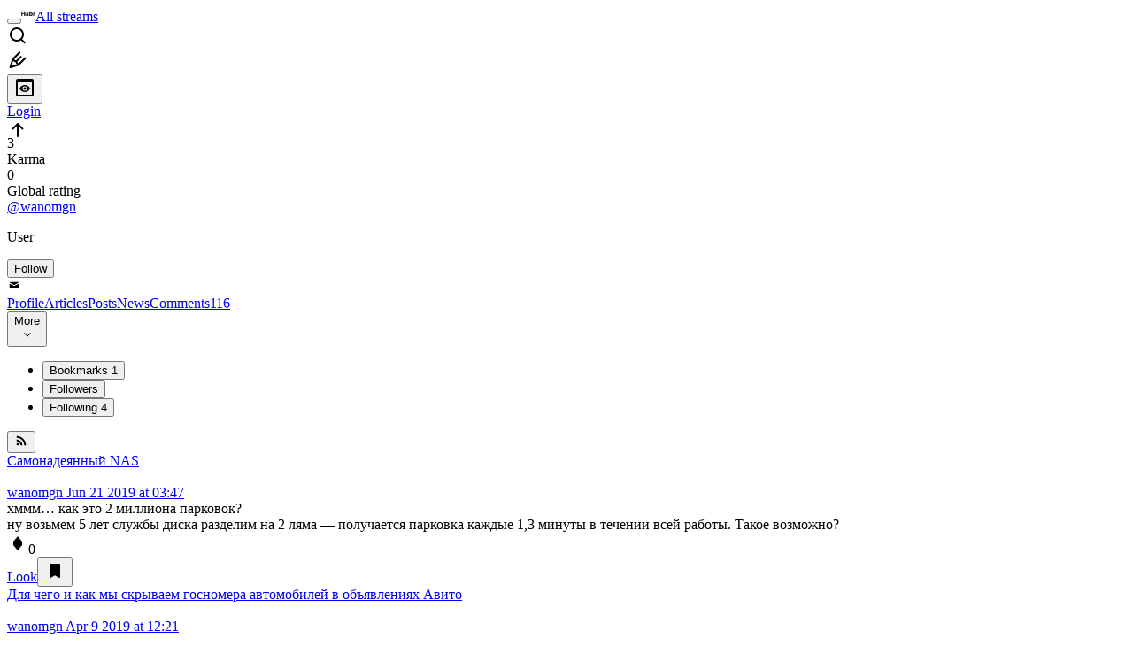

--- FILE ---
content_type: text/html; charset=utf-8
request_url: https://habr.com/en/users/wanomgn/comments/page4/
body_size: 21176
content:
<!DOCTYPE html>
<html lang="en">

  <head>
    <title>Comments &#x2F; Profile of wanomgn &#x2F; Habr</title>
<link rel="image_src" href="/img/habr_en.png" data-hid="2a79c45">
<link href="https://habr.com/en/users/wanomgn/" rel="canonical" data-hid="e3fa780">
<meta itemprop="image" content="/img/habr_en.png">
<meta property="og:image" content="/img/habr_en.png">
<meta property="og:image:width" content="1200">
<meta property="og:image:height" content="630">
<meta property="aiturec:image" content="/img/habr_en.png">
<meta name="twitter:image" content="/img/habr_en.png">
<meta property="vk:image" content="/img/habr_en.png?format=vk">
<meta property="fb:app_id" content="444736788986613">
<meta property="fb:pages" content="472597926099084">
<meta name="twitter:card" content="summary_large_image">
<meta name="twitter:site" content="@habr_eng">
<meta property="og:locale" content="en_US">
<meta property="og:type" content="website">
<meta property="og:site_name" content="Habr">
<meta property="og:url" content="https://habr.com/en/users/wanomgn/comments/page4/">
<link href="https://habr.com/en/rss/users/wanomgn/comments/?fl=en" type="application/rss+xml" title rel="alternate" name="rss">
<meta name="robots" content="noindex">
<meta property="og:title" content="Comments / Profile of wanomgn">
    <meta charset="UTF-8">
    <meta name="viewport"
      content="width=device-width,initial-scale=1.0,viewport-fit=cover,minimum-scale=1">
    <meta name="referrer" content="unsafe-url">
    <style>
      /* cyrillic-ext */
      @font-face {
        font-family: 'Fira Sans';
        font-style: normal;
        font-weight: 400;
        font-display: swap;
        src: url(https://fonts.gstatic.com/s/firasans/v17/va9E4kDNxMZdWfMOD5VvmojLazX3dGTP.woff2) format('woff2');
        unicode-range: U+0460-052F, U+1C80-1C88, U+20B4, U+2DE0-2DFF, U+A640-A69F, U+FE2E-FE2F;
      }

      /* cyrillic */
      @font-face {
        font-family: 'Fira Sans';
        font-style: normal;
        font-weight: 400;
        font-display: swap;
        src: url(https://fonts.gstatic.com/s/firasans/v17/va9E4kDNxMZdWfMOD5Vvk4jLazX3dGTP.woff2) format('woff2');
        unicode-range: U+0301, U+0400-045F, U+0490-0491, U+04B0-04B1, U+2116;
      }

      /* latin-ext */
      @font-face {
        font-family: 'Fira Sans';
        font-style: normal;
        font-weight: 400;
        font-display: swap;
        src: url(https://fonts.gstatic.com/s/firasans/v17/va9E4kDNxMZdWfMOD5VvmYjLazX3dGTP.woff2) format('woff2');
        unicode-range: U+0100-02AF, U+0304, U+0308, U+0329, U+1E00-1E9F, U+1EF2-1EFF, U+2020, U+20A0-20AB, U+20AD-20C0, U+2113, U+2C60-2C7F, U+A720-A7FF;
      }

      /* latin */
      @font-face {
        font-family: 'Fira Sans';
        font-style: normal;
        font-weight: 400;
        font-display: swap;
        src: url(https://fonts.gstatic.com/s/firasans/v17/va9E4kDNxMZdWfMOD5Vvl4jLazX3dA.woff2) format('woff2');
        unicode-range: U+0000-00FF, U+0131, U+0152-0153, U+02BB-02BC, U+02C6, U+02DA, U+02DC, U+0304, U+0308, U+0329, U+2000-206F, U+2074, U+20AC, U+2122, U+2191, U+2193, U+2212, U+2215, U+FEFF, U+FFFD;
      }

      /* cyrillic-ext */
      @font-face {
        font-family: 'Fira Sans';
        font-style: normal;
        font-weight: 500;
        font-display: swap;
        src: url(https://fonts.gstatic.com/s/firasans/v17/va9B4kDNxMZdWfMOD5VnZKveSxf6Xl7Gl3LX.woff2) format('woff2');
        unicode-range: U+0460-052F, U+1C80-1C88, U+20B4, U+2DE0-2DFF, U+A640-A69F, U+FE2E-FE2F;
      }

      /* cyrillic */
      @font-face {
        font-family: 'Fira Sans';
        font-style: normal;
        font-weight: 500;
        font-display: swap;
        src: url(https://fonts.gstatic.com/s/firasans/v17/va9B4kDNxMZdWfMOD5VnZKveQhf6Xl7Gl3LX.woff2) format('woff2');
        unicode-range: U+0301, U+0400-045F, U+0490-0491, U+04B0-04B1, U+2116;
      }

      /* latin-ext */
      @font-face {
        font-family: 'Fira Sans';
        font-style: normal;
        font-weight: 500;
        font-display: swap;
        src: url(https://fonts.gstatic.com/s/firasans/v17/va9B4kDNxMZdWfMOD5VnZKveSBf6Xl7Gl3LX.woff2) format('woff2');
        unicode-range: U+0100-02AF, U+0304, U+0308, U+0329, U+1E00-1E9F, U+1EF2-1EFF, U+2020, U+20A0-20AB, U+20AD-20C0, U+2113, U+2C60-2C7F, U+A720-A7FF;
      }

      /* latin */
      @font-face {
        font-family: 'Fira Sans';
        font-style: normal;
        font-weight: 500;
        font-display: swap;
        src: url(https://fonts.gstatic.com/s/firasans/v17/va9B4kDNxMZdWfMOD5VnZKveRhf6Xl7Glw.woff2) format('woff2');
        unicode-range: U+0000-00FF, U+0131, U+0152-0153, U+02BB-02BC, U+02C6, U+02DA, U+02DC, U+0304, U+0308, U+0329, U+2000-206F, U+2074, U+20AC, U+2122, U+2191, U+2193, U+2212, U+2215, U+FEFF, U+FFFD;
      }

      /* cyrillic-ext */
      @font-face {
        font-family: 'Fira Sans';
        font-style: normal;
        font-weight: 700;
        font-display: swap;
        src: url(https://fonts.gstatic.com/s/firasans/v17/va9B4kDNxMZdWfMOD5VnLK3eSxf6Xl7Gl3LX.woff2) format('woff2');
        unicode-range: U+0460-052F, U+1C80-1C88, U+20B4, U+2DE0-2DFF, U+A640-A69F, U+FE2E-FE2F;
      }

      /* cyrillic */
      @font-face {
        font-family: 'Fira Sans';
        font-style: normal;
        font-weight: 700;
        font-display: swap;
        src: url(https://fonts.gstatic.com/s/firasans/v17/va9B4kDNxMZdWfMOD5VnLK3eQhf6Xl7Gl3LX.woff2) format('woff2');
        unicode-range: U+0301, U+0400-045F, U+0490-0491, U+04B0-04B1, U+2116;
      }

      /* latin-ext */
      @font-face {
        font-family: 'Fira Sans';
        font-style: normal;
        font-weight: 700;
        font-display: swap;
        src: url(https://fonts.gstatic.com/s/firasans/v17/va9B4kDNxMZdWfMOD5VnLK3eSBf6Xl7Gl3LX.woff2) format('woff2');
        unicode-range: U+0100-02AF, U+0304, U+0308, U+0329, U+1E00-1E9F, U+1EF2-1EFF, U+2020, U+20A0-20AB, U+20AD-20C0, U+2113, U+2C60-2C7F, U+A720-A7FF;
      }

      /* latin */
      @font-face {
        font-family: 'Fira Sans';
        font-style: normal;
        font-weight: 700;
        font-display: swap;
        src: url(https://fonts.gstatic.com/s/firasans/v17/va9B4kDNxMZdWfMOD5VnLK3eRhf6Xl7Glw.woff2) format('woff2');
        unicode-range: U+0000-00FF, U+0131, U+0152-0153, U+02BB-02BC, U+02C6, U+02DA, U+02DC, U+0304, U+0308, U+0329, U+2000-206F, U+2074, U+20AC, U+2122, U+2191, U+2193, U+2212, U+2215, U+FEFF, U+FFFD;
      }
    </style>
    <link rel="preload" href="https://assets.habr.com/habr-web/release_2.293.2/css/theme/light-v2.293.2.css" as="style" media="(prefers-color-scheme: light)" /><link rel="preload" href="https://assets.habr.com/habr-web/release_2.293.2/css/theme/dark-v2.293.2.css" as="style" media="(prefers-color-scheme: dark)" /><link id="light-colors" rel="stylesheet" href="https://assets.habr.com/habr-web/release_2.293.2/css/theme/light-v2.293.2.css" media="(prefers-color-scheme: light)" /><link id="dark-colors" rel="stylesheet" href="https://assets.habr.com/habr-web/release_2.293.2/css/theme/dark-v2.293.2.css" media="(prefers-color-scheme: dark)" />
    <script>window.i18nFetch = new Promise((res, rej) => {
            const xhr = new XMLHttpRequest();
            xhr.open('GET', '/js/i18n/en-compiled.2b32c0f19a07558d177e0821bdf398de.json');
            xhr.responseType = 'json';
            xhr.onload = function(e) {
              if (this.status === 200) {
                res({en: xhr.response});
              } else {
                rej(e);
              }
            };
            xhr.send();
          });</script>
    <style>
      .grecaptcha-badge {
        visibility: hidden;
      }
    </style>
    <meta name="habr-version" content="2.293.2">
    
    <meta name="apple-mobile-web-app-status-bar-style" content="#303b44">
    <meta name="msapplication-TileColor" content="#629FBC">
    <meta name="apple-mobile-web-app-capable" content="yes">
    <meta name="mobile-web-app-capable" content="yes">
    <link rel="shortcut icon" type="image/png" sizes="16x16" href="https://assets.habr.com/habr-web/release_2.293.2/img/favicons/favicon-16.png">
    <link rel="shortcut icon" type="image/png" sizes="32x32" href="https://assets.habr.com/habr-web/release_2.293.2/img/favicons/favicon-32.png">
    <link rel="apple-touch-icon" type="image/png" sizes="76x76" href="https://assets.habr.com/habr-web/release_2.293.2/img/favicons/apple-touch-icon-76.png">
    <link rel="apple-touch-icon" type="image/png" sizes="120x120" href="https://assets.habr.com/habr-web/release_2.293.2/img/favicons/apple-touch-icon-120.png">
    <link rel="apple-touch-icon" type="image/png" sizes="152x152" href="https://assets.habr.com/habr-web/release_2.293.2/img/favicons/apple-touch-icon-152.png">
    <link rel="apple-touch-icon" type="image/png" sizes="180x180" href="https://assets.habr.com/habr-web/release_2.293.2/img/favicons/apple-touch-icon-180.png">
    <link rel="apple-touch-icon" type="image/png" sizes="256x256" href="https://assets.habr.com/habr-web/release_2.293.2/img/favicons/apple-touch-icon-256.png">
    <link rel="apple-touch-startup-image"
      media="screen and (device-width: 320px) and (device-height: 568px) and (-webkit-device-pixel-ratio: 2) and (orientation: landscape)"
      href="https://assets.habr.com/habr-web/release_2.293.2/img/splashes/splash_1136x640.png">
    <link rel="apple-touch-startup-image"
      media="screen and (device-width: 375px) and (device-height: 812px) and (-webkit-device-pixel-ratio: 3) and (orientation: landscape)"
      href="https://assets.habr.com/habr-web/release_2.293.2/img/splashes/splash_2436x1125.png">
    <link rel="apple-touch-startup-image"
      media="screen and (device-width: 414px) and (device-height: 896px) and (-webkit-device-pixel-ratio: 2) and (orientation: landscape)"
      href="https://assets.habr.com/habr-web/release_2.293.2/img/splashes/splash_1792x828.png">
    <link rel="apple-touch-startup-image"
      media="screen and (device-width: 414px) and (device-height: 896px) and (-webkit-device-pixel-ratio: 2) and (orientation: portrait)"
      href="https://assets.habr.com/habr-web/release_2.293.2/img/splashes/splash_828x1792.png">
    <link rel="apple-touch-startup-image"
      media="screen and (device-width: 375px) and (device-height: 667px) and (-webkit-device-pixel-ratio: 2) and (orientation: landscape)"
      href="https://assets.habr.com/habr-web/release_2.293.2/img/splashes/splash_1334x750.png">
    <link rel="apple-touch-startup-image"
      media="screen and (device-width: 414px) and (device-height: 896px) and (-webkit-device-pixel-ratio: 3) and (orientation: portrait)"
      href="https://assets.habr.com/habr-web/release_2.293.2/img/splashes/splash_1242x2668.png">
    <link rel="apple-touch-startup-image"
      media="screen and (device-width: 414px) and (device-height: 736px) and (-webkit-device-pixel-ratio: 3) and (orientation: landscape)"
      href="https://assets.habr.com/habr-web/release_2.293.2/img/splashes/splash_2208x1242.png">
    <link rel="apple-touch-startup-image"
      media="screen and (device-width: 375px) and (device-height: 812px) and (-webkit-device-pixel-ratio: 3) and (orientation: portrait)"
      href="https://assets.habr.com/habr-web/release_2.293.2/img/splashes/splash_1125x2436.png">
    <link rel="apple-touch-startup-image"
      media="screen and (device-width: 414px) and (device-height: 736px) and (-webkit-device-pixel-ratio: 3) and (orientation: portrait)"
      href="https://assets.habr.com/habr-web/release_2.293.2/img/splashes/splash_1242x2208.png">
    <link rel="apple-touch-startup-image"
      media="screen and (device-width: 1024px) and (device-height: 1366px) and (-webkit-device-pixel-ratio: 2) and (orientation: landscape)"
      href="https://assets.habr.com/habr-web/release_2.293.2/img/splashes/splash_2732x2048.png">
    <link rel="apple-touch-startup-image"
      media="screen and (device-width: 414px) and (device-height: 896px) and (-webkit-device-pixel-ratio: 3) and (orientation: landscape)"
      href="https://assets.habr.com/habr-web/release_2.293.2/img/splashes/splash_2688x1242.png">
    <link rel="apple-touch-startup-image"
      media="screen and (device-width: 834px) and (device-height: 1112px) and (-webkit-device-pixel-ratio: 2) and (orientation: landscape)"
      href="https://assets.habr.com/habr-web/release_2.293.2/img/splashes/splash_2224x1668.png">
    <link rel="apple-touch-startup-image"
      media="screen and (device-width: 375px) and (device-height: 667px) and (-webkit-device-pixel-ratio: 2) and (orientation: portrait)"
      href="https://assets.habr.com/habr-web/release_2.293.2/img/splashes/splash_750x1334.png">
    <link rel="apple-touch-startup-image"
      media="screen and (device-width: 1024px) and (device-height: 1366px) and (-webkit-device-pixel-ratio: 2) and (orientation: portrait)"
      href="https://assets.habr.com/habr-web/release_2.293.2/img/splashes/splash_2048x2732.png">
    <link rel="apple-touch-startup-image"
      media="screen and (device-width: 834px) and (device-height: 1194px) and (-webkit-device-pixel-ratio: 2) and (orientation: landscape)"
      href="https://assets.habr.com/habr-web/release_2.293.2/img/splashes/splash_2388x1668.png">
    <link rel="apple-touch-startup-image"
      media="screen and (device-width: 834px) and (device-height: 1112px) and (-webkit-device-pixel-ratio: 2) and (orientation: portrait)"
      href="https://assets.habr.com/habr-web/release_2.293.2/img/splashes/splash_1668x2224.png">
    <link rel="apple-touch-startup-image"
      media="screen and (device-width: 320px) and (device-height: 568px) and (-webkit-device-pixel-ratio: 2) and (orientation: portrait)"
      href="https://assets.habr.com/habr-web/release_2.293.2/img/splashes/splash_640x1136.png">
    <link rel="apple-touch-startup-image"
      media="screen and (device-width: 834px) and (device-height: 1194px) and (-webkit-device-pixel-ratio: 2) and (orientation: portrait)"
      href="https://assets.habr.com/habr-web/release_2.293.2/img/splashes/splash_1668x2388.png">
    <link rel="apple-touch-startup-image"
      media="screen and (device-width: 768px) and (device-height: 1024px) and (-webkit-device-pixel-ratio: 2) and (orientation: landscape)"
      href="https://assets.habr.com/habr-web/release_2.293.2/img/splashes/splash_2048x1536.png">
    <link rel="apple-touch-startup-image"
      media="screen and (device-width: 768px) and (device-height: 1024px) and (-webkit-device-pixel-ratio: 2) and (orientation: portrait)"
      href="https://assets.habr.com/habr-web/release_2.293.2/img/splashes/splash_1536x2048.png">
    <link rel="mask-icon" color="#77a2b6" href="https://assets.habr.com/habr-web/release_2.293.2/img/favicons/apple-touch-icon-120.svg">
    <link crossorigin="use-credentials" href="/manifest.webmanifest" rel="manifest">

    <link rel="preconnect" href="https://fonts.googleapis.com">
    <link rel="preconnect" href="https://fonts.gstatic.com" crossorigin>
    <link href="https://fonts.googleapis.com/css2?family=Inter:ital,opsz,wght@0,14..32,100..900;1,14..32,100..900" rel="stylesheet">

    <script async src="https://unpkg.com/pwacompat" crossorigin="anonymous"></script>
    <script>window.yaContextCb = window.yaContextCb || [];</script>
    <script>
      window.bus = {
        queue: {},
        cbs: {},
        on(event, cb) {
          if (!this.cbs[event]) this.cbs[event] = [];
          this.cbs[event].push(cb);
          if (this.queue[event]) {
            this.queue[event].forEach(e => cb(e));
          }
        },
        emit(event, payload) {
          if (!this.queue[event]) this.queue[event] = [];
          this.queue[event].push(payload);
          if (this.cbs[event]) this.cbs[event].forEach(cb => cb(payload));
        }
      }
    </script>
    <script src="https://yandex.ru/ads/system/context.js" async onerror="window.bus.emit('yandex-error')"></script>
    <script async src="https://cdn.skcrtxr.com/roxot-wrapper/js/roxot-manager.js?pid=c427193e-c45c-4b31-b9de-0d5bc41115fd" onerror="window.bus.emit('roxot-error')"></script>
  <link rel="preload" href="https://assets.habr.com/habr-web/release_2.293.2/js/chunk-vendors.4348db76.js" as="script"><link rel="preload" href="https://assets.habr.com/habr-web/release_2.293.2/css/app.cb3bbbe6.css" as="style"><link rel="preload" href="https://assets.habr.com/habr-web/release_2.293.2/js/app.31e5199b.js" as="script"><link rel="preload" href="https://assets.habr.com/habr-web/release_2.293.2/css/page-user.fc83b00a.css" as="style"><link rel="preload" href="https://assets.habr.com/habr-web/release_2.293.2/js/page-user.f4a67ca4.js" as="script"><link rel="preload" href="https://assets.habr.com/habr-web/release_2.293.2/css/page-user-comments.a9c1a383.css" as="style"><link rel="preload" href="https://assets.habr.com/habr-web/release_2.293.2/js/page-user-comments.7e5099e9.js" as="script"><link rel="stylesheet" href="https://assets.habr.com/habr-web/release_2.293.2/css/app.cb3bbbe6.css"><link rel="stylesheet" href="https://assets.habr.com/habr-web/release_2.293.2/css/page-user.fc83b00a.css"><link rel="stylesheet" href="https://assets.habr.com/habr-web/release_2.293.2/css/page-user-comments.a9c1a383.css"></head>
  <body>
    
    <div id="mount"><div id="app"><div class="tm-layout__wrapper"><!--[--><!----><div></div><div class="header-banner-wrapper"><div class="element-wrapper above-header" style="--754c4550:100%;--56cb6579:auto;"><!--[--><div class="placeholder-wrapper banner-container__placeholder"><!----><!----><!----><!----><!----><!----><!----><!----><!----><!----><!----><!----><!----><!----><!----><!----><!----><!----><!----><!----><!----><!----><!----><!----><!----><!----><!----><!----><!----><!----><!----><!----><!----><div class="adfox-banner-placeholder above-header" data-v-24012b5e><div class="image loads" data-v-24012b5e></div><div class="lines" data-v-24012b5e><div class="line loads" data-v-24012b5e></div><div class="line loads" data-v-24012b5e></div><div class="line loads" data-v-24012b5e></div></div></div><!----><!----><!----></div><!--[--><div id="adfox_175449164307199013" class="banner-target"></div><!--]--><!--]--></div></div><header class="tm-header tm-header" data-test-id="header"><!----><!----><div class="tm-page-width"><!--[--><div class="tm-header__container"><button aria-expanded="false" aria-label="Toggle menu" class="burger-button tm-header__button tm-header__burger" data-v-56ed7aae><span class="line top" data-v-56ed7aae></span><span class="line middle" data-v-56ed7aae></span><span class="line bottom" data-v-56ed7aae></span></button><span class="tm-header__logo-wrap"><a class="tm-header__logo tm-header__logo_hl-en tm-header__logo" href="/en/feed"><svg class="tm-svg-img tm-header__icon" height="16" width="16"><title>Habr</title><use xlink:href="/img/habr-logo-en.svg#logo"></use></svg></a></span><span class="tm-header__divider"></span><!--[--><a class="tm-header__all-flows" href="/en/articles/">All streams</a><!--]--><!----><div class="tm-header-user-menu tm-base-layout__user-menu"><a href="/en/search/" class="tm-header-user-menu__item tm-header-user-menu__search" data-test-id="search-button"><svg class="tm-svg-img tm-header-user-menu__icon tm-header-user-menu__icon_search" height="24" width="24"><title>Search</title><use xlink:href="/img/megazord-v28.cba4c116..svg#search"></use></svg></a><!----><!----><div class="tm-header-user-menu__item tm-header-user-menu__write"><a href="/en/sandbox/start/" class=""><svg class="tm-svg-img tm-header-user-menu__icon tm-header-user-menu__icon_write" height="24" width="24"><title>Write a publication</title><use xlink:href="/img/megazord-v28.cba4c116..svg#write"></use></svg></a><!----></div><!--[--><div class="tm-header-user-menu__item"><button class="tm-header-user-menu__toggle" data-test-id="user-menu-settings"><svg class="tm-svg-img tm-header-user-menu__icon" height="24" width="24"><title>Settings</title><use xlink:href="/img/megazord-v28.cba4c116..svg#page-settings"></use></svg></button></div><a href="https://habr.com/kek/v1/auth/habrahabr/?back=/en/users/wanomgn/comments/page4/&amp;hl=en" rel="nofollow" class="tm-header-user-menu__item tm-header-user-menu__login" role="button"><!--[-->Login<!--]--></a><!--]--><template><!----></template><!--teleport start--><!--teleport end--></div></div><!--]--></div></header><div class="tm-layout"><div class="tm-page-progress-bar"></div><!----><div class="tm-page-width"><!--[--><!--]--></div><main class="tm-layout__container"><div class="tm-page tm-user" data-async-called="true" style="--1225c589:0;--8a5a8d12:0;"><!----><div class="tm-page-width"><!--[--><!----><div class="tm-page__wrapper"><!----><div class="tm-page__main_has-sidebar tm-page__main"><div class="pull-down"><!----><div class="pull-down__header" style="height:0px;"><div class="pull-down__content" style="bottom:10px;"><svg class="tm-svg-img pull-down__icon pull-down__arrow" height="24" width="24"><title>Pull to refresh</title><use xlink:href="/img/megazord-v28.cba4c116..svg#pull-arrow"></use></svg></div></div><!--[--><!--[--><section class="tm-block tm-block tm-block_spacing-bottom"><!----><!--[--><!--[--><div class="tm-user-card tm-user-card tm-user-card_variant-profile tm-user__user-card" data-async-called="true"><div class="tm-user-card__info-container"><div class="tm-user-card__header"><div class="tm-user-card__header-data"><a href="/en/users/wanomgn/" class="router-link-active tm-user-card__userpic tm-user-card__userpic_size-48"><!--[--><div class="tm-entity-image"><!--[--><img alt="" class="tm-entity-image__pic" src="https://assets.habr.com/habr-web/release_2.293.2/img/avatars/160.png"><!--]--></div><!--]--></a><div class="tm-user-card__meta"><div class="tm-counter-container karma" title=" 35 votes " data-v-544d285f><div class="tm-counter-container__header"><!--[--><div class="karma-display positive" data-v-544d285f data-v-3881f4ba>3</div><!----><!--]--></div><div class="tm-counter-container__footer"><!--[--><div class="karma-text" data-v-544d285f>Karma</div><!--teleport start--><!--teleport end--><!--]--></div></div><div class="tm-counter-container"><div class="tm-counter-container__header"><!--[--><!--[--><!--]--><div class="tm-votes-lever tm-votes-lever tm-votes-lever_appearance-rating"><!----><div class="tm-votes-lever__score tm-votes-lever__score_appearance-rating tm-votes-lever__score" data-test-id="lever-score"><!--[--><span><span class="tm-votes-lever__score-counter tm-votes-lever__score-counter_rating tm-votes-lever__score-counter" data-test-id="votes-score-counter">0</span></span><!--]--></div><!----></div><!--]--></div><div class="tm-counter-container__footer"><!--[--><span class="tm-rating__text tm-rating__text">Global rating</span><!--]--></div></div></div></div></div><div class="tm-user-card__info tm-user-card__info_variant-profile tm-user-card__info"><div class="tm-user-card__title tm-user-card__title_variant-profile tm-user-card__title"><!----><a href="/en/users/wanomgn/" class="router-link-active tm-user-card__nickname tm-user-card__nickname tm-user-card__nickname_variant-profile"><!--[-->@wanomgn<!--]--></a><!----></div><p class="tm-user-card__short-info tm-user-card__short-info_variant-profile tm-user-card__short-info" data-test-id="user-card-speciality">User</p></div></div><!----><div class="tm-user-card__buttons tm-user-card__buttons_variant-profile tm-user-card__buttons"><!----><div class="tm-user-card__button"><div class="tm-button-follow tm-user-card__button-follow"><!----><button class="tm-button-follow__button tm-button-follow__button_big" data-test-id="follow-button" type="button">Follow</button></div></div><!----><!--[--><div class="tm-user-card__button tm-user-card__button_write" data-test-id="user-card-conversations"><svg class="tm-svg-img tm-user-card__button-icon" height="16" width="16"><title>Send message</title><use xlink:href="/img/megazord-v28.cba4c116..svg#mail"></use></svg></div><!--]--><!----><!----></div><!----></div><div class="tabs tm-user__tabs" data-test-id="container" data-v-681e7545><div class="tabs-padding-area" data-test-id="scroll-area" data-v-681e7545><!--[--><span class="tab-item" data-v-681e7545><!--[--><a class="tab-link" href="/en/users/wanomgn/" data-v-681e7545><!--[-->Profile<!--]--><!----><!----></a><!--]--></span><span class="tab-item" data-v-681e7545><!--[--><a class="tab-link" href="/en/users/wanomgn/articles/" data-v-681e7545><!--[-->Articles<!--]--><!----><!----></a><!--]--></span><span class="tab-item" data-v-681e7545><!--[--><a class="tab-link" href="/en/users/wanomgn/posts/" data-v-681e7545><!--[-->Posts<!--]--><!----><!----></a><!--]--></span><span class="tab-item" data-v-681e7545><!--[--><a class="tab-link" href="/en/users/wanomgn/news/" data-v-681e7545><!--[-->News<!--]--><!----><!----></a><!--]--></span><span class="tab-item" data-v-681e7545><!--[--><a class="tab-link active" href="/en/users/wanomgn/comments/" data-v-681e7545><!--[-->Comments<!--]--><span class="tab-counter" data-test-id="tab-counter-4" title="116" data-v-681e7545>116</span><!----></a><!--]--></span><!--]--></div><div class="tabs-dropdown" data-test-id="tabs-dropdown" data-v-681e7545><div class="tm-navigation-dropdown tm-navigation-dropdown tm-navigation-dropdown_variant-tabs" data-v-681e7545><div class="tm-navigation-dropdown__wrapper"><button class="tm-navigation-dropdown__button tm-navigation-dropdown__button tm-navigation-dropdown__button_variant-tabs"><div class="tm-navigation-dropdown__button-text">More</div><svg class="tm-svg-img icon_dropdown-arrow" height="16" width="16"><title>Dropdown</title><use xlink:href="/img/megazord-v28.cba4c116..svg#arrow-down"></use></svg></button><!--[--><!--]--></div><ul class="tm-navigation-dropdown__options_absolute tm-navigation-dropdown__options" style=""><!--[--><li class="tm-navigation-dropdown__option"><button class="tm-navigation-dropdown__option-button tm-navigation-dropdown__option-button_variant-tabs">Bookmarks <span class="tm-navigation-dropdown__option-count">1</span></button></li><li class="tm-navigation-dropdown__option"><button class="tm-navigation-dropdown__option-button tm-navigation-dropdown__option-button_variant-tabs">Followers <!----></button></li><li class="tm-navigation-dropdown__option"><button class="tm-navigation-dropdown__option-button tm-navigation-dropdown__option-button_variant-tabs">Following <span class="tm-navigation-dropdown__option-count">4</span></button></li><!--]--></ul></div></div></div><!----><div class="tm-user__under-navigation"><!----><button class="tm-rss-button tm-rss-button_default tm-user__rss"><span class="tm-svg-icon__wrapper tm-rss-button__icon"><svg class="tm-svg-img tm-svg-icon" height="16" width="16"><title>Copy RSS link</title><use xlink:href="/img/megazord-v28.cba4c116..svg#rss"></use></svg></span></button></div><!----><!--]--><!--]--><!----></section><!----><!----><div class="tm-user-comments" data-async-called="true"><!--[--><div></div><div class="tm-user-comments__list"><!--[--><div class="tm-user-comment-card"><!----><div class="tm-user-comment-card__title"><a href="/en/articles/456966/" class="tm-user-comments__title-link"><span>Самонадеянный NAS</span></a></div><div class="tm-comment" data-gallery-root data-v-26b4dc66><header class="tm-comment__header" data-comment-header tabindex="-1"><div class="tm-comment__header-inner"><span class="tm-user-info tm-comment__user-info"><a href="/en/users/wanomgn/" class="router-link-active tm-user-info__userpic" data-test-id="user-info-pic"><!--[--><div class="tm-entity-image"><!--[--><img alt="" class="tm-entity-image__pic" height="24" src="https://assets.habr.com/habr-web/release_2.293.2/img/avatars/160.png" width="24"><!--]--></div><!--]--></a><span class="tm-user-info__user tm-user-info__user_appearance-default" data-test-id="user-info-description"><a href="/en/users/wanomgn/" class="router-link-active tm-user-info__username" data-test-id="user-info-username"><!--[-->wanomgn<!--]--></a><!----><!--[--><!--[--><!--[--><a href="/en/articles/456966/comments/#comment_20307742" class="comment-link" data-v-26b4dc66><!--[--><time data-allow-mismatch datetime="2019-06-21T03:47:57.000Z" title="2019-06-21, 03:47" data-v-26b4dc66> Jun  21 2019 at 03:47</time><!--]--></a><!--]--><!--]--><!--]--></span></span></div><!----></header><div class="tm-comment__body-content" style=""><div xmlns="http://www.w3.org/1999/xhtml">хммм… как это 2 миллиона парковок?<br/>
ну возьмем 5 лет службы диска разделим на 2 ляма — получается парковка каждые 1,3 минуты в течении всей работы. Такое возможно?</div></div><!----><!----></div><div class="tm-comment-footer tm-comment__footer" is-look-button-visible="true" is-reply-button-visible="false" data-v-f1185be1><!--[--><div class="tm-votes-meter votes-meter" data-v-f1185be1><svg class="tm-svg-img tm-votes-meter__icon tm-votes-meter__icon tm-votes-meter__icon_appearance-comment" height="24" width="24"><title>This comment wasn’t rated yet</title><use xlink:href="/img/megazord-v28.cba4c116..svg#counter-rating"></use></svg><span class="tm-votes-meter__value tm-votes-meter__value_appearance-comment tm-votes-meter__value_rating tm-votes-meter__value" data-test-id="votes-meter-value" title="This comment wasn’t rated yet">0</span></div><!--[--><a href="/en/articles/456966/comments/#comment_20307742" class="footer-button" data-v-f1185be1><!--[-->Look<!--]--></a><!--]--><button class="bookmarks-button footer-button footer-button--with-icon" title="Add to bookmarks" type="button" data-v-f1185be1 data-v-861e2740><span class="tm-svg-icon__wrapper icon" data-v-861e2740><svg class="tm-svg-img tm-svg-icon" height="24" width="24"><title>Add to bookmarks</title><use xlink:href="/img/megazord-v28.cba4c116..svg#counter-favorite"></use></svg></span><!----></button><!--]--><div data-v-f1185be1></div><!----></div></div><div class="tm-user-comment-card"><!----><div class="tm-user-comment-card__title"><a href="/en/companies/avito/articles/447286/" class="tm-user-comments__title-link"><span>Для чего и как мы скрываем госномера автомобилей в объявлениях Авито</span></a></div><div class="tm-comment" data-gallery-root data-v-26b4dc66><header class="tm-comment__header" data-comment-header tabindex="-1"><div class="tm-comment__header-inner"><span class="tm-user-info tm-comment__user-info"><a href="/en/users/wanomgn/" class="router-link-active tm-user-info__userpic" data-test-id="user-info-pic"><!--[--><div class="tm-entity-image"><!--[--><img alt="" class="tm-entity-image__pic" height="24" src="https://assets.habr.com/habr-web/release_2.293.2/img/avatars/160.png" width="24"><!--]--></div><!--]--></a><span class="tm-user-info__user tm-user-info__user_appearance-default" data-test-id="user-info-description"><a href="/en/users/wanomgn/" class="router-link-active tm-user-info__username" data-test-id="user-info-username"><!--[-->wanomgn<!--]--></a><!----><!--[--><!--[--><!--[--><a href="/en/companies/avito/articles/447286/comments/#comment_20005102" class="comment-link" data-v-26b4dc66><!--[--><time data-allow-mismatch datetime="2019-04-09T12:21:01.000Z" title="2019-04-09, 12:21" data-v-26b4dc66> Apr  9 2019 at 12:21</time><!--]--></a><!--]--><!--]--><!--]--></span></span></div><!----></header><div class="tm-comment__body-content" style=""><div xmlns="http://www.w3.org/1999/xhtml">ну и зачем нужна эта связка?<br/>
мошенники просто лепят левые номера<br/>
парктроны сканируют НОМЕРА и по номеру выставляется штраф за парковку (как раз об этом и написано в приведенной вами статье)<br/>
а там уж ты бегай и доказывай что твой номер кто то использовал незаконно<br/></div></div><!----><!----></div><div class="tm-comment-footer tm-comment__footer" is-look-button-visible="true" is-reply-button-visible="false" data-v-f1185be1><!--[--><div class="tm-votes-meter votes-meter" data-v-f1185be1><svg class="tm-svg-img tm-votes-meter__icon tm-votes-meter__icon tm-votes-meter__icon_appearance-comment" height="24" width="24"><title>Total votes 8: ↑7 and ↓1</title><use xlink:href="/img/megazord-v28.cba4c116..svg#counter-rating"></use></svg><span class="tm-votes-meter__value tm-votes-meter__value_positive tm-votes-meter__value_appearance-comment tm-votes-meter__value_rating tm-votes-meter__value" data-test-id="votes-meter-value" title="Total votes 8: ↑7 and ↓1">+6</span></div><!--[--><a href="/en/companies/avito/articles/447286/comments/#comment_20005102" class="footer-button" data-v-f1185be1><!--[-->Look<!--]--></a><!--]--><button class="bookmarks-button footer-button footer-button--with-icon" title="Add to bookmarks" type="button" data-v-f1185be1 data-v-861e2740><span class="tm-svg-icon__wrapper icon" data-v-861e2740><svg class="tm-svg-img tm-svg-icon" height="24" width="24"><title>Add to bookmarks</title><use xlink:href="/img/megazord-v28.cba4c116..svg#counter-favorite"></use></svg></span><!----></button><!--]--><div data-v-f1185be1></div><!----></div></div><div class="tm-user-comment-card"><!----><div class="tm-user-comment-card__title"><a href="/en/companies/avito/articles/447286/" class="tm-user-comments__title-link"><span>Для чего и как мы скрываем госномера автомобилей в объявлениях Авито</span></a></div><div class="tm-comment" data-gallery-root data-v-26b4dc66><header class="tm-comment__header" data-comment-header tabindex="-1"><div class="tm-comment__header-inner"><span class="tm-user-info tm-comment__user-info"><a href="/en/users/wanomgn/" class="router-link-active tm-user-info__userpic" data-test-id="user-info-pic"><!--[--><div class="tm-entity-image"><!--[--><img alt="" class="tm-entity-image__pic" height="24" src="https://assets.habr.com/habr-web/release_2.293.2/img/avatars/160.png" width="24"><!--]--></div><!--]--></a><span class="tm-user-info__user tm-user-info__user_appearance-default" data-test-id="user-info-description"><a href="/en/users/wanomgn/" class="router-link-active tm-user-info__username" data-test-id="user-info-username"><!--[-->wanomgn<!--]--></a><!----><!--[--><!--[--><!--[--><a href="/en/companies/avito/articles/447286/comments/#comment_20004786" class="comment-link" data-v-26b4dc66><!--[--><time data-allow-mismatch datetime="2019-04-09T11:41:39.000Z" title="2019-04-09, 11:41" data-v-26b4dc66> Apr  9 2019 at 11:41</time><!--]--></a><!--]--><!--]--><!--]--></span></span></div><!----></header><div class="tm-comment__body-content" style=""><div xmlns="http://www.w3.org/1999/xhtml">ну то-есть реальных причин нет ни одной… все сводится к принципу «как бы чего не вышло»</div></div><!----><!----></div><div class="tm-comment-footer tm-comment__footer" is-look-button-visible="true" is-reply-button-visible="false" data-v-f1185be1><!--[--><div class="tm-votes-meter votes-meter" data-v-f1185be1><svg class="tm-svg-img tm-votes-meter__icon tm-votes-meter__icon tm-votes-meter__icon_appearance-comment" height="24" width="24"><title>Total votes 34: ↑29 and ↓5</title><use xlink:href="/img/megazord-v28.cba4c116..svg#counter-rating"></use></svg><span class="tm-votes-meter__value tm-votes-meter__value_positive tm-votes-meter__value_appearance-comment tm-votes-meter__value_rating tm-votes-meter__value" data-test-id="votes-meter-value" title="Total votes 34: ↑29 and ↓5">+24</span></div><!--[--><a href="/en/companies/avito/articles/447286/comments/#comment_20004786" class="footer-button" data-v-f1185be1><!--[-->Look<!--]--></a><!--]--><button class="bookmarks-button footer-button footer-button--with-icon" title="Add to bookmarks" type="button" data-v-f1185be1 data-v-861e2740><span class="tm-svg-icon__wrapper icon" data-v-861e2740><svg class="tm-svg-img tm-svg-icon" height="24" width="24"><title>Add to bookmarks</title><use xlink:href="/img/megazord-v28.cba4c116..svg#counter-favorite"></use></svg></span><!----></button><!--]--><div data-v-f1185be1></div><!----></div></div><div class="tm-user-comment-card"><!----><div class="tm-user-comment-card__title"><a href="/en/companies/avito/articles/447286/" class="tm-user-comments__title-link"><span>Для чего и как мы скрываем госномера автомобилей в объявлениях Авито</span></a></div><div class="tm-comment" data-gallery-root data-v-26b4dc66><header class="tm-comment__header" data-comment-header tabindex="-1"><div class="tm-comment__header-inner"><span class="tm-user-info tm-comment__user-info"><a href="/en/users/wanomgn/" class="router-link-active tm-user-info__userpic" data-test-id="user-info-pic"><!--[--><div class="tm-entity-image"><!--[--><img alt="" class="tm-entity-image__pic" height="24" src="https://assets.habr.com/habr-web/release_2.293.2/img/avatars/160.png" width="24"><!--]--></div><!--]--></a><span class="tm-user-info__user tm-user-info__user_appearance-default" data-test-id="user-info-description"><a href="/en/users/wanomgn/" class="router-link-active tm-user-info__username" data-test-id="user-info-username"><!--[-->wanomgn<!--]--></a><!----><!--[--><!--[--><!--[--><a href="/en/companies/avito/articles/447286/comments/#comment_20004764" class="comment-link" data-v-26b4dc66><!--[--><time data-allow-mismatch datetime="2019-04-09T11:39:36.000Z" title="2019-04-09, 11:39" data-v-26b4dc66> Apr  9 2019 at 11:39</time><!--]--></a><!--]--><!--]--><!--]--></span></span></div><!----></header><div class="tm-comment__body-content" style=""><div xmlns="http://www.w3.org/1999/xhtml">мы про разные авито говорим?? какое такое ФИО на авито?</div></div><!----><!----></div><div class="tm-comment-footer tm-comment__footer" is-look-button-visible="true" is-reply-button-visible="false" data-v-f1185be1><!--[--><div class="tm-votes-meter votes-meter" data-v-f1185be1><svg class="tm-svg-img tm-votes-meter__icon tm-votes-meter__icon tm-votes-meter__icon_appearance-comment" height="24" width="24"><title>Total votes 6: ↑6 and ↓0</title><use xlink:href="/img/megazord-v28.cba4c116..svg#counter-rating"></use></svg><span class="tm-votes-meter__value tm-votes-meter__value_positive tm-votes-meter__value_appearance-comment tm-votes-meter__value_rating tm-votes-meter__value" data-test-id="votes-meter-value" title="Total votes 6: ↑6 and ↓0">+6</span></div><!--[--><a href="/en/companies/avito/articles/447286/comments/#comment_20004764" class="footer-button" data-v-f1185be1><!--[-->Look<!--]--></a><!--]--><button class="bookmarks-button footer-button footer-button--with-icon" title="Add to bookmarks" type="button" data-v-f1185be1 data-v-861e2740><span class="tm-svg-icon__wrapper icon" data-v-861e2740><svg class="tm-svg-img tm-svg-icon" height="24" width="24"><title>Add to bookmarks</title><use xlink:href="/img/megazord-v28.cba4c116..svg#counter-favorite"></use></svg></span><!----></button><!--]--><div data-v-f1185be1></div><!----></div></div><div class="tm-user-comment-card"><!----><div class="tm-user-comment-card__title"><a href="/en/companies/avito/articles/447286/" class="tm-user-comments__title-link"><span>Для чего и как мы скрываем госномера автомобилей в объявлениях Авито</span></a></div><div class="tm-comment" data-gallery-root data-v-26b4dc66><header class="tm-comment__header" data-comment-header tabindex="-1"><div class="tm-comment__header-inner"><span class="tm-user-info tm-comment__user-info"><a href="/en/users/wanomgn/" class="router-link-active tm-user-info__userpic" data-test-id="user-info-pic"><!--[--><div class="tm-entity-image"><!--[--><img alt="" class="tm-entity-image__pic" height="24" src="https://assets.habr.com/habr-web/release_2.293.2/img/avatars/160.png" width="24"><!--]--></div><!--]--></a><span class="tm-user-info__user tm-user-info__user_appearance-default" data-test-id="user-info-description"><a href="/en/users/wanomgn/" class="router-link-active tm-user-info__username" data-test-id="user-info-username"><!--[-->wanomgn<!--]--></a><!----><!--[--><!--[--><!--[--><a href="/en/companies/avito/articles/447286/comments/#comment_20004738" class="comment-link" data-v-26b4dc66><!--[--><time data-allow-mismatch datetime="2019-04-09T11:37:40.000Z" title="2019-04-09, 11:37" data-v-26b4dc66> Apr  9 2019 at 11:37</time><!--]--></a><!--]--><!--]--><!--]--></span></span></div><!----></header><div class="tm-comment__body-content" style=""><div xmlns="http://www.w3.org/1999/xhtml">удобно вы расписали: первый пункт значит вы представить не можете<br/>
а вот третий легко принимаете на веру и начинаете с ним бороться<br/>
ну дык назовите пожалуйста вектор атаки имея номер на фоточке… (причем он должен отличаться от варианта «увидел номер автомобиля на улице»)<br/>
я вижу только один — по фотографии украдут душу автомобиля… но там вроде обязательно номер закрывать смайликом (квадратная рамка не защищает от этого) :-)</div></div><!----><!----></div><div class="tm-comment-footer tm-comment__footer" is-look-button-visible="true" is-reply-button-visible="false" data-v-f1185be1><!--[--><div class="tm-votes-meter votes-meter" data-v-f1185be1><svg class="tm-svg-img tm-votes-meter__icon tm-votes-meter__icon tm-votes-meter__icon_appearance-comment" height="24" width="24"><title>Total votes 7: ↑6 and ↓1</title><use xlink:href="/img/megazord-v28.cba4c116..svg#counter-rating"></use></svg><span class="tm-votes-meter__value tm-votes-meter__value_positive tm-votes-meter__value_appearance-comment tm-votes-meter__value_rating tm-votes-meter__value" data-test-id="votes-meter-value" title="Total votes 7: ↑6 and ↓1">+5</span></div><!--[--><a href="/en/companies/avito/articles/447286/comments/#comment_20004738" class="footer-button" data-v-f1185be1><!--[-->Look<!--]--></a><!--]--><button class="bookmarks-button footer-button footer-button--with-icon" title="Add to bookmarks" type="button" data-v-f1185be1 data-v-861e2740><span class="tm-svg-icon__wrapper icon" data-v-861e2740><svg class="tm-svg-img tm-svg-icon" height="24" width="24"><title>Add to bookmarks</title><use xlink:href="/img/megazord-v28.cba4c116..svg#counter-favorite"></use></svg></span><!----></button><!--]--><div data-v-f1185be1></div><!----></div></div><div class="tm-user-comment-card"><!----><div class="tm-user-comment-card__title"><a href="/en/companies/avito/articles/447286/" class="tm-user-comments__title-link"><span>Для чего и как мы скрываем госномера автомобилей в объявлениях Авито</span></a></div><div class="tm-comment" data-gallery-root data-v-26b4dc66><header class="tm-comment__header" data-comment-header tabindex="-1"><div class="tm-comment__header-inner"><span class="tm-user-info tm-comment__user-info"><a href="/en/users/wanomgn/" class="router-link-active tm-user-info__userpic" data-test-id="user-info-pic"><!--[--><div class="tm-entity-image"><!--[--><img alt="" class="tm-entity-image__pic" height="24" src="https://assets.habr.com/habr-web/release_2.293.2/img/avatars/160.png" width="24"><!--]--></div><!--]--></a><span class="tm-user-info__user tm-user-info__user_appearance-default" data-test-id="user-info-description"><a href="/en/users/wanomgn/" class="router-link-active tm-user-info__username" data-test-id="user-info-username"><!--[-->wanomgn<!--]--></a><!----><!--[--><!--[--><!--[--><a href="/en/companies/avito/articles/447286/comments/#comment_20004466" class="comment-link" data-v-26b4dc66><!--[--><time data-allow-mismatch datetime="2019-04-09T11:01:42.000Z" title="2019-04-09, 11:01" data-v-26b4dc66> Apr  9 2019 at 11:01</time><!--]--></a><!--]--><!--]--><!--]--></span></span></div><!----></header><div class="tm-comment__body-content" style=""><div xmlns="http://www.w3.org/1999/xhtml">а то что я номер просто на улице вижу? точно так же все выясню ;-)<br/>
опишите пожалуйста подробно как мошенник воспользуется номером с фотографии?</div></div><!----><!----></div><div class="tm-comment-footer tm-comment__footer" is-look-button-visible="true" is-reply-button-visible="false" data-v-f1185be1><!--[--><div class="tm-votes-meter votes-meter" data-v-f1185be1><svg class="tm-svg-img tm-votes-meter__icon tm-votes-meter__icon tm-votes-meter__icon_appearance-comment" height="24" width="24"><title>Total votes 44: ↑41 and ↓3</title><use xlink:href="/img/megazord-v28.cba4c116..svg#counter-rating"></use></svg><span class="tm-votes-meter__value tm-votes-meter__value_positive tm-votes-meter__value_appearance-comment tm-votes-meter__value_rating tm-votes-meter__value" data-test-id="votes-meter-value" title="Total votes 44: ↑41 and ↓3">+38</span></div><!--[--><a href="/en/companies/avito/articles/447286/comments/#comment_20004466" class="footer-button" data-v-f1185be1><!--[-->Look<!--]--></a><!--]--><button class="bookmarks-button footer-button footer-button--with-icon" title="Add to bookmarks" type="button" data-v-f1185be1 data-v-861e2740><span class="tm-svg-icon__wrapper icon" data-v-861e2740><svg class="tm-svg-img tm-svg-icon" height="24" width="24"><title>Add to bookmarks</title><use xlink:href="/img/megazord-v28.cba4c116..svg#counter-favorite"></use></svg></span><!----></button><!--]--><div data-v-f1185be1></div><!----></div></div><div class="tm-user-comment-card"><!----><div class="tm-user-comment-card__title"><a href="/en/news/446892/" class="tm-user-comments__title-link"><span>Минздрав предлагает блокировать сайты с пропагандой отказа от прививок</span></a></div><div class="tm-comment" data-gallery-root data-v-26b4dc66><header class="tm-comment__header" data-comment-header tabindex="-1"><div class="tm-comment__header-inner"><span class="tm-user-info tm-comment__user-info"><a href="/en/users/wanomgn/" class="router-link-active tm-user-info__userpic" data-test-id="user-info-pic"><!--[--><div class="tm-entity-image"><!--[--><img alt="" class="tm-entity-image__pic" height="24" src="https://assets.habr.com/habr-web/release_2.293.2/img/avatars/160.png" width="24"><!--]--></div><!--]--></a><span class="tm-user-info__user tm-user-info__user_appearance-default" data-test-id="user-info-description"><a href="/en/users/wanomgn/" class="router-link-active tm-user-info__username" data-test-id="user-info-username"><!--[-->wanomgn<!--]--></a><!----><!--[--><!--[--><!--[--><a href="/en/news/446892/comments/#comment_19988518" class="comment-link" data-v-26b4dc66><!--[--><time data-allow-mismatch datetime="2019-04-05T11:17:40.000Z" title="2019-04-05, 11:17" data-v-26b4dc66> Apr  5 2019 at 11:17</time><!--]--></a><!--]--><!--]--><!--]--></span></span></div><!----></header><div class="tm-comment__body-content" style=""><div xmlns="http://www.w3.org/1999/xhtml">Образование? Просвящение? Неее… Не слышали…<br/>
Только запреты… Запреты проще.<br/>
А с другой стороны пусть и антипрививочники научатся обходить запреты… глядишь еще чего прочитать смогут</div></div><!----><!----></div><div class="tm-comment-footer tm-comment__footer" is-look-button-visible="true" is-reply-button-visible="false" data-v-f1185be1><!--[--><div class="tm-votes-meter votes-meter" data-v-f1185be1><svg class="tm-svg-img tm-votes-meter__icon tm-votes-meter__icon tm-votes-meter__icon_appearance-comment" height="24" width="24"><title>Total votes 13: ↑11 and ↓2</title><use xlink:href="/img/megazord-v28.cba4c116..svg#counter-rating"></use></svg><span class="tm-votes-meter__value tm-votes-meter__value_positive tm-votes-meter__value_appearance-comment tm-votes-meter__value_rating tm-votes-meter__value" data-test-id="votes-meter-value" title="Total votes 13: ↑11 and ↓2">+9</span></div><!--[--><a href="/en/news/446892/comments/#comment_19988518" class="footer-button" data-v-f1185be1><!--[-->Look<!--]--></a><!--]--><button class="bookmarks-button footer-button footer-button--with-icon" title="Add to bookmarks" type="button" data-v-f1185be1 data-v-861e2740><span class="tm-svg-icon__wrapper icon" data-v-861e2740><svg class="tm-svg-img tm-svg-icon" height="24" width="24"><title>Add to bookmarks</title><use xlink:href="/img/megazord-v28.cba4c116..svg#counter-favorite"></use></svg></span><!----></button><!--]--><div data-v-f1185be1></div><!----></div></div><div class="tm-user-comment-card"><!----><div class="tm-user-comment-card__title"><a href="/en/news/445306/" class="tm-user-comments__title-link"><span>Росмолодежь получила право досудебной блокировки сайтов</span></a></div><div class="tm-comment" data-gallery-root data-v-26b4dc66><header class="tm-comment__header" data-comment-header tabindex="-1"><div class="tm-comment__header-inner"><span class="tm-user-info tm-comment__user-info"><a href="/en/users/wanomgn/" class="router-link-active tm-user-info__userpic" data-test-id="user-info-pic"><!--[--><div class="tm-entity-image"><!--[--><img alt="" class="tm-entity-image__pic" height="24" src="https://assets.habr.com/habr-web/release_2.293.2/img/avatars/160.png" width="24"><!--]--></div><!--]--></a><span class="tm-user-info__user tm-user-info__user_appearance-default" data-test-id="user-info-description"><a href="/en/users/wanomgn/" class="router-link-active tm-user-info__username" data-test-id="user-info-username"><!--[-->wanomgn<!--]--></a><!----><!--[--><!--[--><!--[--><a href="/en/news/445306/comments/#comment_19942252" class="comment-link" data-v-26b4dc66><!--[--><time data-allow-mismatch datetime="2019-03-26T05:22:11.000Z" title="2019-03-26, 05:22" data-v-26b4dc66> Mar  26 2019 at 05:22</time><!--]--></a><!--]--><!--]--><!--]--></span></span></div><!----></header><div class="tm-comment__body-content" style=""><div xmlns="http://www.w3.org/1999/xhtml">вот бы посмотреть на следующее шоу: росмолодежь блочит сайт красное&amp;белое<br/>
полюбому же этот сайт склоняет поддталкивает и разжигает</div></div><!----><!----></div><div class="tm-comment-footer tm-comment__footer" is-look-button-visible="true" is-reply-button-visible="false" data-v-f1185be1><!--[--><div class="tm-votes-meter votes-meter" data-v-f1185be1><svg class="tm-svg-img tm-votes-meter__icon tm-votes-meter__icon tm-votes-meter__icon_appearance-comment" height="24" width="24"><title>Total votes 1: ↑1 and ↓0</title><use xlink:href="/img/megazord-v28.cba4c116..svg#counter-rating"></use></svg><span class="tm-votes-meter__value tm-votes-meter__value_positive tm-votes-meter__value_appearance-comment tm-votes-meter__value_rating tm-votes-meter__value" data-test-id="votes-meter-value" title="Total votes 1: ↑1 and ↓0">+1</span></div><!--[--><a href="/en/news/445306/comments/#comment_19942252" class="footer-button" data-v-f1185be1><!--[-->Look<!--]--></a><!--]--><button class="bookmarks-button footer-button footer-button--with-icon" title="Add to bookmarks" type="button" data-v-f1185be1 data-v-861e2740><span class="tm-svg-icon__wrapper icon" data-v-861e2740><svg class="tm-svg-img tm-svg-icon" height="24" width="24"><title>Add to bookmarks</title><use xlink:href="/img/megazord-v28.cba4c116..svg#counter-favorite"></use></svg></span><!----></button><!--]--><div data-v-f1185be1></div><!----></div></div><div class="tm-user-comment-card"><!----><div class="tm-user-comment-card__title"><a href="/en/articles/445200/" class="tm-user-comments__title-link"><span>Интернет-провайдеры просят Минкомсвязь пускать их в дома без договора</span></a></div><div class="tm-comment" data-gallery-root data-v-26b4dc66><header class="tm-comment__header" data-comment-header tabindex="-1"><div class="tm-comment__header-inner"><span class="tm-user-info tm-comment__user-info"><a href="/en/users/wanomgn/" class="router-link-active tm-user-info__userpic" data-test-id="user-info-pic"><!--[--><div class="tm-entity-image"><!--[--><img alt="" class="tm-entity-image__pic" height="24" src="https://assets.habr.com/habr-web/release_2.293.2/img/avatars/160.png" width="24"><!--]--></div><!--]--></a><span class="tm-user-info__user tm-user-info__user_appearance-default" data-test-id="user-info-description"><a href="/en/users/wanomgn/" class="router-link-active tm-user-info__username" data-test-id="user-info-username"><!--[-->wanomgn<!--]--></a><!----><!--[--><!--[--><!--[--><a href="/en/articles/445200/comments/#comment_19938506" class="comment-link" data-v-26b4dc66><!--[--><time data-allow-mismatch datetime="2019-03-25T11:24:51.000Z" title="2019-03-25, 11:24" data-v-26b4dc66> Mar  25 2019 at 11:24</time><!--]--></a><!--]--><!--]--><!--]--></span></span></div><!----></header><div class="tm-comment__body-content" style=""><div xmlns="http://www.w3.org/1999/xhtml">ну тогда такой вариант: в доме один провайдер. и цена за инет у него ломовая (2тыра в месяц за 30 мегабит)<br/>
при попытке зайти второго провайдера (с обычной городской ценой): УК ломит провайдеру 600р в месяц за КАЖДОГО подключенного клиента. <br/>
Так что не все так однозначно<br/>
<br/></div></div><!----><!----></div><div class="tm-comment-footer tm-comment__footer" is-look-button-visible="true" is-reply-button-visible="false" data-v-f1185be1><!--[--><div class="tm-votes-meter votes-meter" data-v-f1185be1><svg class="tm-svg-img tm-votes-meter__icon tm-votes-meter__icon tm-votes-meter__icon_appearance-comment" height="24" width="24"><title>Total votes 2: ↑2 and ↓0</title><use xlink:href="/img/megazord-v28.cba4c116..svg#counter-rating"></use></svg><span class="tm-votes-meter__value tm-votes-meter__value_positive tm-votes-meter__value_appearance-comment tm-votes-meter__value_rating tm-votes-meter__value" data-test-id="votes-meter-value" title="Total votes 2: ↑2 and ↓0">+2</span></div><!--[--><a href="/en/articles/445200/comments/#comment_19938506" class="footer-button" data-v-f1185be1><!--[-->Look<!--]--></a><!--]--><button class="bookmarks-button footer-button footer-button--with-icon" title="Add to bookmarks" type="button" data-v-f1185be1 data-v-861e2740><span class="tm-svg-icon__wrapper icon" data-v-861e2740><svg class="tm-svg-img tm-svg-icon" height="24" width="24"><title>Add to bookmarks</title><use xlink:href="/img/megazord-v28.cba4c116..svg#counter-favorite"></use></svg></span><!----></button><!--]--><div data-v-f1185be1></div><!----></div></div><div class="tm-user-comment-card"><!----><div class="tm-user-comment-card__title"><a href="/en/articles/445200/" class="tm-user-comments__title-link"><span>Интернет-провайдеры просят Минкомсвязь пускать их в дома без договора</span></a></div><div class="tm-comment" data-gallery-root data-v-26b4dc66><header class="tm-comment__header" data-comment-header tabindex="-1"><div class="tm-comment__header-inner"><span class="tm-user-info tm-comment__user-info"><a href="/en/users/wanomgn/" class="router-link-active tm-user-info__userpic" data-test-id="user-info-pic"><!--[--><div class="tm-entity-image"><!--[--><img alt="" class="tm-entity-image__pic" height="24" src="https://assets.habr.com/habr-web/release_2.293.2/img/avatars/160.png" width="24"><!--]--></div><!--]--></a><span class="tm-user-info__user tm-user-info__user_appearance-default" data-test-id="user-info-description"><a href="/en/users/wanomgn/" class="router-link-active tm-user-info__username" data-test-id="user-info-username"><!--[-->wanomgn<!--]--></a><!----><!--[--><!--[--><!--[--><a href="/en/articles/445200/comments/#comment_19938348" class="comment-link" data-v-26b4dc66><!--[--><time data-allow-mismatch datetime="2019-03-25T10:50:37.000Z" title="2019-03-25, 10:50" data-v-26b4dc66> Mar  25 2019 at 10:50</time><!--]--></a><!--]--><!--]--><!--]--></span></span></div><!----></header><div class="tm-comment__body-content" style=""><div xmlns="http://www.w3.org/1999/xhtml">&gt;„антитеррористической защищенности“ домов.<br/>
читал и ждал… дождался…<br/>
странно что не сказали что провайдеры не только рушат крыши но еще и педофилов подбрасывают на чердаки… а это уже совсем ни в какие ворота… это только по договору за деньги можно делать</div></div><!----><!----></div><div class="tm-comment-footer tm-comment__footer" is-look-button-visible="true" is-reply-button-visible="false" data-v-f1185be1><!--[--><div class="tm-votes-meter votes-meter" data-v-f1185be1><svg class="tm-svg-img tm-votes-meter__icon tm-votes-meter__icon tm-votes-meter__icon_appearance-comment" height="24" width="24"><title>Total votes 5: ↑4 and ↓1</title><use xlink:href="/img/megazord-v28.cba4c116..svg#counter-rating"></use></svg><span class="tm-votes-meter__value tm-votes-meter__value_positive tm-votes-meter__value_appearance-comment tm-votes-meter__value_rating tm-votes-meter__value" data-test-id="votes-meter-value" title="Total votes 5: ↑4 and ↓1">+3</span></div><!--[--><a href="/en/articles/445200/comments/#comment_19938348" class="footer-button" data-v-f1185be1><!--[-->Look<!--]--></a><!--]--><button class="bookmarks-button footer-button footer-button--with-icon" title="Add to bookmarks" type="button" data-v-f1185be1 data-v-861e2740><span class="tm-svg-icon__wrapper icon" data-v-861e2740><svg class="tm-svg-img tm-svg-icon" height="24" width="24"><title>Add to bookmarks</title><use xlink:href="/img/megazord-v28.cba4c116..svg#counter-favorite"></use></svg></span><!----></button><!--]--><div data-v-f1185be1></div><!----></div></div><div class="tm-user-comment-card"><!----><div class="tm-user-comment-card__title"><a href="/en/companies/postgrespro/articles/443284/" class="tm-user-comments__title-link"><span>Indexes in PostgreSQL — 4 (Btree)</span></a></div><div class="tm-comment" data-gallery-root data-v-26b4dc66><header class="tm-comment__header" data-comment-header tabindex="-1"><div class="tm-comment__header-inner"><span class="tm-user-info tm-comment__user-info"><a href="/en/users/wanomgn/" class="router-link-active tm-user-info__userpic" data-test-id="user-info-pic"><!--[--><div class="tm-entity-image"><!--[--><img alt="" class="tm-entity-image__pic" height="24" src="https://assets.habr.com/habr-web/release_2.293.2/img/avatars/160.png" width="24"><!--]--></div><!--]--></a><span class="tm-user-info__user tm-user-info__user_appearance-default" data-test-id="user-info-description"><a href="/en/users/wanomgn/" class="router-link-active tm-user-info__username" data-test-id="user-info-username"><!--[-->wanomgn<!--]--></a><!----><!--[--><!--[--><!--[--><a href="/en/companies/postgrespro/articles/443284/comments/#comment_19937438" class="comment-link" data-v-26b4dc66><!--[--><time data-allow-mismatch datetime="2019-03-25T08:35:08.000Z" title="2019-03-25, 08:35" data-v-26b4dc66> Mar  25 2019 at 08:35</time><!--]--></a><!--]--><!--]--><!--]--></span></span></div><!----></header><div class="tm-comment__body-content" style=""><div xmlns="http://www.w3.org/1999/xhtml">del</div></div><!----><!----></div><div class="tm-comment-footer tm-comment__footer" is-look-button-visible="true" is-reply-button-visible="false" data-v-f1185be1><!--[--><div class="tm-votes-meter votes-meter" data-v-f1185be1><svg class="tm-svg-img tm-votes-meter__icon tm-votes-meter__icon tm-votes-meter__icon_appearance-comment" height="24" width="24"><title>This comment wasn’t rated yet</title><use xlink:href="/img/megazord-v28.cba4c116..svg#counter-rating"></use></svg><span class="tm-votes-meter__value tm-votes-meter__value_appearance-comment tm-votes-meter__value_rating tm-votes-meter__value" data-test-id="votes-meter-value" title="This comment wasn’t rated yet">0</span></div><!--[--><a href="/en/companies/postgrespro/articles/443284/comments/#comment_19937438" class="footer-button" data-v-f1185be1><!--[-->Look<!--]--></a><!--]--><button class="bookmarks-button footer-button footer-button--with-icon" title="Add to bookmarks" type="button" data-v-f1185be1 data-v-861e2740><span class="tm-svg-icon__wrapper icon" data-v-861e2740><svg class="tm-svg-img tm-svg-icon" height="24" width="24"><title>Add to bookmarks</title><use xlink:href="/img/megazord-v28.cba4c116..svg#counter-favorite"></use></svg></span><!----></button><!--]--><div data-v-f1185be1></div><!----></div></div><div class="tm-user-comment-card"><!----><div class="tm-user-comment-card__title"><a href="/en/articles/443968/" class="tm-user-comments__title-link"><span>Как мы купили дом с солнечными панелями, и что из этого вышло</span></a></div><div class="tm-comment" data-gallery-root data-v-26b4dc66><header class="tm-comment__header" data-comment-header tabindex="-1"><div class="tm-comment__header-inner"><span class="tm-user-info tm-comment__user-info"><a href="/en/users/wanomgn/" class="router-link-active tm-user-info__userpic" data-test-id="user-info-pic"><!--[--><div class="tm-entity-image"><!--[--><img alt="" class="tm-entity-image__pic" height="24" src="https://assets.habr.com/habr-web/release_2.293.2/img/avatars/160.png" width="24"><!--]--></div><!--]--></a><span class="tm-user-info__user tm-user-info__user_appearance-default" data-test-id="user-info-description"><a href="/en/users/wanomgn/" class="router-link-active tm-user-info__username" data-test-id="user-info-username"><!--[-->wanomgn<!--]--></a><!----><!--[--><!--[--><!--[--><a href="/en/articles/443968/comments/#comment_19902654" class="comment-link" data-v-26b4dc66><!--[--><time data-allow-mismatch datetime="2019-03-18T10:14:17.000Z" title="2019-03-18, 10:14" data-v-26b4dc66> Mar  18 2019 at 10:14</time><!--]--></a><!--]--><!--]--><!--]--></span></span></div><!----></header><div class="tm-comment__body-content" style=""><div xmlns="http://www.w3.org/1999/xhtml">скорей всего:<br/>
перед собакой есть следы торможения автомобиля</div></div><!----><!----></div><div class="tm-comment-footer tm-comment__footer" is-look-button-visible="true" is-reply-button-visible="false" data-v-f1185be1><!--[--><div class="tm-votes-meter votes-meter" data-v-f1185be1><svg class="tm-svg-img tm-votes-meter__icon tm-votes-meter__icon tm-votes-meter__icon_appearance-comment" height="24" width="24"><title>Total votes 10: ↑10 and ↓0</title><use xlink:href="/img/megazord-v28.cba4c116..svg#counter-rating"></use></svg><span class="tm-votes-meter__value tm-votes-meter__value_positive tm-votes-meter__value_appearance-comment tm-votes-meter__value_rating tm-votes-meter__value" data-test-id="votes-meter-value" title="Total votes 10: ↑10 and ↓0">+10</span></div><!--[--><a href="/en/articles/443968/comments/#comment_19902654" class="footer-button" data-v-f1185be1><!--[-->Look<!--]--></a><!--]--><button class="bookmarks-button footer-button footer-button--with-icon" title="Add to bookmarks" type="button" data-v-f1185be1 data-v-861e2740><span class="tm-svg-icon__wrapper icon" data-v-861e2740><svg class="tm-svg-img tm-svg-icon" height="24" width="24"><title>Add to bookmarks</title><use xlink:href="/img/megazord-v28.cba4c116..svg#counter-favorite"></use></svg></span><!----></button><!--]--><div data-v-f1185be1></div><!----></div></div><div class="tm-user-comment-card"><!----><div class="tm-user-comment-card__title"><a href="/en/companies/pochtoy/articles/443600/" class="tm-user-comments__title-link"><span>Лучшие и худшие тренды MWC 2019</span></a></div><div class="tm-comment" data-gallery-root data-v-26b4dc66><header class="tm-comment__header" data-comment-header tabindex="-1"><div class="tm-comment__header-inner"><span class="tm-user-info tm-comment__user-info"><a href="/en/users/wanomgn/" class="router-link-active tm-user-info__userpic" data-test-id="user-info-pic"><!--[--><div class="tm-entity-image"><!--[--><img alt="" class="tm-entity-image__pic" height="24" src="https://assets.habr.com/habr-web/release_2.293.2/img/avatars/160.png" width="24"><!--]--></div><!--]--></a><span class="tm-user-info__user tm-user-info__user_appearance-default" data-test-id="user-info-description"><a href="/en/users/wanomgn/" class="router-link-active tm-user-info__username" data-test-id="user-info-username"><!--[-->wanomgn<!--]--></a><!----><!--[--><!--[--><!--[--><a href="/en/companies/pochtoy/articles/443600/comments/#comment_19883348" class="comment-link" data-v-26b4dc66><!--[--><time data-allow-mismatch datetime="2019-03-14T11:38:56.000Z" title="2019-03-14, 11:38" data-v-26b4dc66> Mar  14 2019 at 11:38</time><!--]--></a><!--]--><!--]--><!--]--></span></span></div><!----></header><div class="tm-comment__body-content" style=""><div xmlns="http://www.w3.org/1999/xhtml">ничего себе… 142 сантиметра… этож считай тв-плазма дюймов на 60 ;-))</div></div><!----><!----></div><div class="tm-comment-footer tm-comment__footer" is-look-button-visible="true" is-reply-button-visible="false" data-v-f1185be1><!--[--><div class="tm-votes-meter votes-meter" data-v-f1185be1><svg class="tm-svg-img tm-votes-meter__icon tm-votes-meter__icon tm-votes-meter__icon_appearance-comment" height="24" width="24"><title>This comment wasn’t rated yet</title><use xlink:href="/img/megazord-v28.cba4c116..svg#counter-rating"></use></svg><span class="tm-votes-meter__value tm-votes-meter__value_appearance-comment tm-votes-meter__value_rating tm-votes-meter__value" data-test-id="votes-meter-value" title="This comment wasn’t rated yet">0</span></div><!--[--><a href="/en/companies/pochtoy/articles/443600/comments/#comment_19883348" class="footer-button" data-v-f1185be1><!--[-->Look<!--]--></a><!--]--><button class="bookmarks-button footer-button footer-button--with-icon" title="Add to bookmarks" type="button" data-v-f1185be1 data-v-861e2740><span class="tm-svg-icon__wrapper icon" data-v-861e2740><svg class="tm-svg-img tm-svg-icon" height="24" width="24"><title>Add to bookmarks</title><use xlink:href="/img/megazord-v28.cba4c116..svg#counter-favorite"></use></svg></span><!----></button><!--]--><div data-v-f1185be1></div><!----></div></div><div class="tm-user-comment-card"><!----><div class="tm-user-comment-card__title"><a href="/en/news/437780/" class="tm-user-comments__title-link"><span>Сказки от ФРИИ: на продаже своих персональных данных россияне могут зарабатывать до 5000 рублей в месяц</span></a></div><div class="tm-comment" data-gallery-root data-v-26b4dc66><header class="tm-comment__header" data-comment-header tabindex="-1"><div class="tm-comment__header-inner"><span class="tm-user-info tm-comment__user-info"><a href="/en/users/wanomgn/" class="router-link-active tm-user-info__userpic" data-test-id="user-info-pic"><!--[--><div class="tm-entity-image"><!--[--><img alt="" class="tm-entity-image__pic" height="24" src="https://assets.habr.com/habr-web/release_2.293.2/img/avatars/160.png" width="24"><!--]--></div><!--]--></a><span class="tm-user-info__user tm-user-info__user_appearance-default" data-test-id="user-info-description"><a href="/en/users/wanomgn/" class="router-link-active tm-user-info__username" data-test-id="user-info-username"><!--[-->wanomgn<!--]--></a><!----><!--[--><!--[--><!--[--><a href="/en/news/437780/comments/#comment_19671306" class="comment-link" data-v-26b4dc66><!--[--><time data-allow-mismatch datetime="2019-01-28T08:53:11.000Z" title="2019-01-28, 08:53" data-v-26b4dc66> Jan  28 2019 at 08:53</time><!--]--></a><!--]--><!--]--><!--]--></span></span></div><!----></header><div class="tm-comment__body-content" style=""><div xmlns="http://www.w3.org/1999/xhtml">&gt;дополнительный доход до 5000 рублей<br/>
ох уж эти фантазеры… ох уж эти сказочники…<br/>
думаю что 17 копеек это тоже до 5000р… так что так и сделаем: 17 копеек достаточно за ваши персональные данные.<br/>
Мало??? ну поищите кто даст больше.</div></div><!----><!----></div><div class="tm-comment-footer tm-comment__footer" is-look-button-visible="true" is-reply-button-visible="false" data-v-f1185be1><!--[--><div class="tm-votes-meter votes-meter" data-v-f1185be1><svg class="tm-svg-img tm-votes-meter__icon tm-votes-meter__icon tm-votes-meter__icon_appearance-comment" height="24" width="24"><title>Total votes 7: ↑7 and ↓0</title><use xlink:href="/img/megazord-v28.cba4c116..svg#counter-rating"></use></svg><span class="tm-votes-meter__value tm-votes-meter__value_positive tm-votes-meter__value_appearance-comment tm-votes-meter__value_rating tm-votes-meter__value" data-test-id="votes-meter-value" title="Total votes 7: ↑7 and ↓0">+7</span></div><!--[--><a href="/en/news/437780/comments/#comment_19671306" class="footer-button" data-v-f1185be1><!--[-->Look<!--]--></a><!--]--><button class="bookmarks-button footer-button footer-button--with-icon" title="Add to bookmarks" type="button" data-v-f1185be1 data-v-861e2740><span class="tm-svg-icon__wrapper icon" data-v-861e2740><svg class="tm-svg-img tm-svg-icon" height="24" width="24"><title>Add to bookmarks</title><use xlink:href="/img/megazord-v28.cba4c116..svg#counter-favorite"></use></svg></span><!----></button><!--]--><div data-v-f1185be1></div><!----></div></div><div class="tm-user-comment-card"><!----><div class="tm-user-comment-card__title"><a href="/en/articles/437518/" class="tm-user-comments__title-link"><span>Жуки атакуют</span></a></div><div class="tm-comment" data-gallery-root data-v-26b4dc66><header class="tm-comment__header" data-comment-header tabindex="-1"><div class="tm-comment__header-inner"><span class="tm-user-info tm-comment__user-info"><a href="/en/users/wanomgn/" class="router-link-active tm-user-info__userpic" data-test-id="user-info-pic"><!--[--><div class="tm-entity-image"><!--[--><img alt="" class="tm-entity-image__pic" height="24" src="https://assets.habr.com/habr-web/release_2.293.2/img/avatars/160.png" width="24"><!--]--></div><!--]--></a><span class="tm-user-info__user tm-user-info__user_appearance-default" data-test-id="user-info-description"><a href="/en/users/wanomgn/" class="router-link-active tm-user-info__username" data-test-id="user-info-username"><!--[-->wanomgn<!--]--></a><!----><!--[--><!--[--><!--[--><a href="/en/articles/437518/comments/#comment_19670658" class="comment-link" data-v-26b4dc66><!--[--><time data-allow-mismatch datetime="2019-01-28T06:29:29.000Z" title="2019-01-28, 06:29" data-v-26b4dc66> Jan  28 2019 at 06:29</time><!--]--></a><!--]--><!--]--><!--]--></span></span></div><!----></header><div class="tm-comment__body-content" style=""><div xmlns="http://www.w3.org/1999/xhtml">а в Китае как с этим жуком обстоят дела? там он все сожрал? или его самого кто то жрет и ограничивает? (понимаю что это далеко от тематики хабра — но интересно послушать профессионалов)</div></div><!----><!----></div><div class="tm-comment-footer tm-comment__footer" is-look-button-visible="true" is-reply-button-visible="false" data-v-f1185be1><!--[--><div class="tm-votes-meter votes-meter" data-v-f1185be1><svg class="tm-svg-img tm-votes-meter__icon tm-votes-meter__icon tm-votes-meter__icon_appearance-comment" height="24" width="24"><title>This comment wasn’t rated yet</title><use xlink:href="/img/megazord-v28.cba4c116..svg#counter-rating"></use></svg><span class="tm-votes-meter__value tm-votes-meter__value_appearance-comment tm-votes-meter__value_rating tm-votes-meter__value" data-test-id="votes-meter-value" title="This comment wasn’t rated yet">0</span></div><!--[--><a href="/en/articles/437518/comments/#comment_19670658" class="footer-button" data-v-f1185be1><!--[-->Look<!--]--></a><!--]--><button class="bookmarks-button footer-button footer-button--with-icon" title="Add to bookmarks" type="button" data-v-f1185be1 data-v-861e2740><span class="tm-svg-icon__wrapper icon" data-v-861e2740><svg class="tm-svg-img tm-svg-icon" height="24" width="24"><title>Add to bookmarks</title><use xlink:href="/img/megazord-v28.cba4c116..svg#counter-favorite"></use></svg></span><!----></button><!--]--><div data-v-f1185be1></div><!----></div></div><div class="tm-user-comment-card"><!----><div class="tm-user-comment-card__title"><a href="/en/articles/437518/" class="tm-user-comments__title-link"><span>Жуки атакуют</span></a></div><div class="tm-comment" data-gallery-root data-v-26b4dc66><header class="tm-comment__header" data-comment-header tabindex="-1"><div class="tm-comment__header-inner"><span class="tm-user-info tm-comment__user-info"><a href="/en/users/wanomgn/" class="router-link-active tm-user-info__userpic" data-test-id="user-info-pic"><!--[--><div class="tm-entity-image"><!--[--><img alt="" class="tm-entity-image__pic" height="24" src="https://assets.habr.com/habr-web/release_2.293.2/img/avatars/160.png" width="24"><!--]--></div><!--]--></a><span class="tm-user-info__user tm-user-info__user_appearance-default" data-test-id="user-info-description"><a href="/en/users/wanomgn/" class="router-link-active tm-user-info__username" data-test-id="user-info-username"><!--[-->wanomgn<!--]--></a><!----><!--[--><!--[--><!--[--><a href="/en/articles/437518/comments/#comment_19670634" class="comment-link" data-v-26b4dc66><!--[--><time data-allow-mismatch datetime="2019-01-28T06:19:09.000Z" title="2019-01-28, 06:19" data-v-26b4dc66> Jan  28 2019 at 06:19</time><!--]--></a><!--]--><!--]--><!--]--></span></span></div><!----></header><div class="tm-comment__body-content" style=""><div xmlns="http://www.w3.org/1999/xhtml">а как было раньше? ну то-есть до наблюдений и действий? как то же раньше этот жук сам сдыхал? ну то-есть почему он до сих пор не сожрал всю всю всю тайгу?<br/></div></div><!----><!----></div><div class="tm-comment-footer tm-comment__footer" is-look-button-visible="true" is-reply-button-visible="false" data-v-f1185be1><!--[--><div class="tm-votes-meter votes-meter" data-v-f1185be1><svg class="tm-svg-img tm-votes-meter__icon tm-votes-meter__icon tm-votes-meter__icon_appearance-comment" height="24" width="24"><title>Total votes 2: ↑2 and ↓0</title><use xlink:href="/img/megazord-v28.cba4c116..svg#counter-rating"></use></svg><span class="tm-votes-meter__value tm-votes-meter__value_positive tm-votes-meter__value_appearance-comment tm-votes-meter__value_rating tm-votes-meter__value" data-test-id="votes-meter-value" title="Total votes 2: ↑2 and ↓0">+2</span></div><!--[--><a href="/en/articles/437518/comments/#comment_19670634" class="footer-button" data-v-f1185be1><!--[-->Look<!--]--></a><!--]--><button class="bookmarks-button footer-button footer-button--with-icon" title="Add to bookmarks" type="button" data-v-f1185be1 data-v-861e2740><span class="tm-svg-icon__wrapper icon" data-v-861e2740><svg class="tm-svg-img tm-svg-icon" height="24" width="24"><title>Add to bookmarks</title><use xlink:href="/img/megazord-v28.cba4c116..svg#counter-favorite"></use></svg></span><!----></button><!--]--><div data-v-f1185be1></div><!----></div></div><div class="tm-user-comment-card"><!----><div class="tm-user-comment-card__title"><a href="/en/news/437662/" class="tm-user-comments__title-link"><span>Правительство не поддерживает идею платной регистрации устройств в сотовых сетях</span></a></div><div class="tm-comment" data-gallery-root data-v-26b4dc66><header class="tm-comment__header" data-comment-header tabindex="-1"><div class="tm-comment__header-inner"><span class="tm-user-info tm-comment__user-info"><a href="/en/users/wanomgn/" class="router-link-active tm-user-info__userpic" data-test-id="user-info-pic"><!--[--><div class="tm-entity-image"><!--[--><img alt="" class="tm-entity-image__pic" height="24" src="https://assets.habr.com/habr-web/release_2.293.2/img/avatars/160.png" width="24"><!--]--></div><!--]--></a><span class="tm-user-info__user tm-user-info__user_appearance-default" data-test-id="user-info-description"><a href="/en/users/wanomgn/" class="router-link-active tm-user-info__username" data-test-id="user-info-username"><!--[-->wanomgn<!--]--></a><!----><!--[--><!--[--><!--[--><a href="/en/news/437662/comments/#comment_19667780" class="comment-link" data-v-26b4dc66><!--[--><time data-allow-mismatch datetime="2019-01-27T05:45:32.000Z" title="2019-01-27, 05:45" data-v-26b4dc66> Jan  27 2019 at 05:45</time><!--]--></a><!--]--><!--]--><!--]--></span></span></div><!----></header><div class="tm-comment__body-content" style=""><div xmlns="http://www.w3.org/1999/xhtml">Ну вот видите же… думают о народе… даже вазелин дают… а вам все не нравится… <br/></div></div><!----><!----></div><div class="tm-comment-footer tm-comment__footer" is-look-button-visible="true" is-reply-button-visible="false" data-v-f1185be1><!--[--><div class="tm-votes-meter votes-meter" data-v-f1185be1><svg class="tm-svg-img tm-votes-meter__icon tm-votes-meter__icon tm-votes-meter__icon_appearance-comment" height="24" width="24"><title>Total votes 4: ↑2 and ↓2</title><use xlink:href="/img/megazord-v28.cba4c116..svg#counter-rating"></use></svg><span class="tm-votes-meter__value tm-votes-meter__value_appearance-comment tm-votes-meter__value_rating tm-votes-meter__value" data-test-id="votes-meter-value" title="Total votes 4: ↑2 and ↓2">0</span></div><!--[--><a href="/en/news/437662/comments/#comment_19667780" class="footer-button" data-v-f1185be1><!--[-->Look<!--]--></a><!--]--><button class="bookmarks-button footer-button footer-button--with-icon" title="Add to bookmarks" type="button" data-v-f1185be1 data-v-861e2740><span class="tm-svg-icon__wrapper icon" data-v-861e2740><svg class="tm-svg-img tm-svg-icon" height="24" width="24"><title>Add to bookmarks</title><use xlink:href="/img/megazord-v28.cba4c116..svg#counter-favorite"></use></svg></span><!----></button><!--]--><div data-v-f1185be1></div><!----></div></div><div class="tm-user-comment-card"><!----><div class="tm-user-comment-card__title"><a href="/en/articles/431254/" class="tm-user-comments__title-link"><span>Как на удалёнке жить хорошо</span></a></div><div class="tm-comment" data-gallery-root data-v-26b4dc66><header class="tm-comment__header" data-comment-header tabindex="-1"><div class="tm-comment__header-inner"><span class="tm-user-info tm-comment__user-info"><a href="/en/users/wanomgn/" class="router-link-active tm-user-info__userpic" data-test-id="user-info-pic"><!--[--><div class="tm-entity-image"><!--[--><img alt="" class="tm-entity-image__pic" height="24" src="https://assets.habr.com/habr-web/release_2.293.2/img/avatars/160.png" width="24"><!--]--></div><!--]--></a><span class="tm-user-info__user tm-user-info__user_appearance-default" data-test-id="user-info-description"><a href="/en/users/wanomgn/" class="router-link-active tm-user-info__username" data-test-id="user-info-username"><!--[-->wanomgn<!--]--></a><!----><!--[--><!--[--><!--[--><a href="/en/articles/431254/comments/#comment_19424554" class="comment-link" data-v-26b4dc66><!--[--><time data-allow-mismatch datetime="2018-11-28T05:58:01.000Z" title="2018-11-28, 05:58" data-v-26b4dc66> Nov  28 2018 at 05:58</time><!--]--></a><!--]--><!--]--><!--]--></span></span></div><!----></header><div class="tm-comment__body-content" style=""><div xmlns="http://www.w3.org/1999/xhtml">ну дык напишите как оно там на Бали то c удаленкой? (хоть слюни попускать на эту вашу Бали ;))</div></div><!----><!----></div><div class="tm-comment-footer tm-comment__footer" is-look-button-visible="true" is-reply-button-visible="false" data-v-f1185be1><!--[--><div class="tm-votes-meter votes-meter" data-v-f1185be1><svg class="tm-svg-img tm-votes-meter__icon tm-votes-meter__icon tm-votes-meter__icon_appearance-comment" height="24" width="24"><title>Total votes 1: ↑1 and ↓0</title><use xlink:href="/img/megazord-v28.cba4c116..svg#counter-rating"></use></svg><span class="tm-votes-meter__value tm-votes-meter__value_positive tm-votes-meter__value_appearance-comment tm-votes-meter__value_rating tm-votes-meter__value" data-test-id="votes-meter-value" title="Total votes 1: ↑1 and ↓0">+1</span></div><!--[--><a href="/en/articles/431254/comments/#comment_19424554" class="footer-button" data-v-f1185be1><!--[-->Look<!--]--></a><!--]--><button class="bookmarks-button footer-button footer-button--with-icon" title="Add to bookmarks" type="button" data-v-f1185be1 data-v-861e2740><span class="tm-svg-icon__wrapper icon" data-v-861e2740><svg class="tm-svg-img tm-svg-icon" height="24" width="24"><title>Add to bookmarks</title><use xlink:href="/img/megazord-v28.cba4c116..svg#counter-favorite"></use></svg></span><!----></button><!--]--><div data-v-f1185be1></div><!----></div></div><div class="tm-user-comment-card"><!----><div class="tm-user-comment-card__title"><a href="/en/companies/top3dshop/articles/430686/" class="tm-user-comments__title-link"><span>Обзор: первый настольный станок гидроабразивной резки WAZER</span></a></div><div class="tm-comment" data-gallery-root data-v-26b4dc66><header class="tm-comment__header" data-comment-header tabindex="-1"><div class="tm-comment__header-inner"><span class="tm-user-info tm-comment__user-info"><a href="/en/users/wanomgn/" class="router-link-active tm-user-info__userpic" data-test-id="user-info-pic"><!--[--><div class="tm-entity-image"><!--[--><img alt="" class="tm-entity-image__pic" height="24" src="https://assets.habr.com/habr-web/release_2.293.2/img/avatars/160.png" width="24"><!--]--></div><!--]--></a><span class="tm-user-info__user tm-user-info__user_appearance-default" data-test-id="user-info-description"><a href="/en/users/wanomgn/" class="router-link-active tm-user-info__username" data-test-id="user-info-username"><!--[-->wanomgn<!--]--></a><!----><!--[--><!--[--><!--[--><a href="/en/companies/top3dshop/articles/430686/comments/#comment_19404864" class="comment-link" data-v-26b4dc66><!--[--><time data-allow-mismatch datetime="2018-11-22T17:39:11.000Z" title="2018-11-22, 17:39" data-v-26b4dc66> Nov  22 2018 at 17:39</time><!--]--></a><!--]--><!--]--><!--]--></span></span></div><!----></header><div class="tm-comment__body-content" style=""><div xmlns="http://www.w3.org/1999/xhtml">сходил в цех… стоит у нас станок гидроабразивной резки… площадь работы у него правда метров 15 квадратных… но тоже с гранатовым песком. спросил у инженеров. песок этот СТРОГО одноразовый… никаких вариантов очистки его и повторного использования нет. именно по этой причине резать на нем — дорого. если оплавленный край заготовки приемлем то предпочитают резать на «плазме».</div></div><!----><!----></div><div class="tm-comment-footer tm-comment__footer" is-look-button-visible="true" is-reply-button-visible="false" data-v-f1185be1><!--[--><div class="tm-votes-meter votes-meter" data-v-f1185be1><svg class="tm-svg-img tm-votes-meter__icon tm-votes-meter__icon tm-votes-meter__icon_appearance-comment" height="24" width="24"><title>This comment wasn’t rated yet</title><use xlink:href="/img/megazord-v28.cba4c116..svg#counter-rating"></use></svg><span class="tm-votes-meter__value tm-votes-meter__value_appearance-comment tm-votes-meter__value_rating tm-votes-meter__value" data-test-id="votes-meter-value" title="This comment wasn’t rated yet">0</span></div><!--[--><a href="/en/companies/top3dshop/articles/430686/comments/#comment_19404864" class="footer-button" data-v-f1185be1><!--[-->Look<!--]--></a><!--]--><button class="bookmarks-button footer-button footer-button--with-icon" title="Add to bookmarks" type="button" data-v-f1185be1 data-v-861e2740><span class="tm-svg-icon__wrapper icon" data-v-861e2740><svg class="tm-svg-img tm-svg-icon" height="24" width="24"><title>Add to bookmarks</title><use xlink:href="/img/megazord-v28.cba4c116..svg#counter-favorite"></use></svg></span><!----></button><!--]--><div data-v-f1185be1></div><!----></div></div><div class="tm-user-comment-card"><!----><div class="tm-user-comment-card__title"><a href="/en/companies/top3dshop/articles/430686/" class="tm-user-comments__title-link"><span>Обзор: первый настольный станок гидроабразивной резки WAZER</span></a></div><div class="tm-comment" data-gallery-root data-v-26b4dc66><header class="tm-comment__header" data-comment-header tabindex="-1"><div class="tm-comment__header-inner"><span class="tm-user-info tm-comment__user-info"><a href="/en/users/wanomgn/" class="router-link-active tm-user-info__userpic" data-test-id="user-info-pic"><!--[--><div class="tm-entity-image"><!--[--><img alt="" class="tm-entity-image__pic" height="24" src="https://assets.habr.com/habr-web/release_2.293.2/img/avatars/160.png" width="24"><!--]--></div><!--]--></a><span class="tm-user-info__user tm-user-info__user_appearance-default" data-test-id="user-info-description"><a href="/en/users/wanomgn/" class="router-link-active tm-user-info__username" data-test-id="user-info-username"><!--[-->wanomgn<!--]--></a><!----><!--[--><!--[--><!--[--><a href="/en/companies/top3dshop/articles/430686/comments/#comment_19402242" class="comment-link" data-v-26b4dc66><!--[--><time data-allow-mismatch datetime="2018-11-22T09:41:22.000Z" title="2018-11-22, 09:41" data-v-26b4dc66> Nov  22 2018 at 09:41</time><!--]--></a><!--]--><!--]--><!--]--></span></span></div><!----></header><div class="tm-comment__body-content" style=""><div xmlns="http://www.w3.org/1999/xhtml">что-то я сильно в этом сомневаюсь… песок же будет загрязнен опилками от материала… и вы предлагаете его снова загнать в калиброванную форсунку?</div></div><!----><!----></div><div class="tm-comment-footer tm-comment__footer" is-look-button-visible="true" is-reply-button-visible="false" data-v-f1185be1><!--[--><div class="tm-votes-meter votes-meter" data-v-f1185be1><svg class="tm-svg-img tm-votes-meter__icon tm-votes-meter__icon tm-votes-meter__icon_appearance-comment" height="24" width="24"><title>This comment wasn’t rated yet</title><use xlink:href="/img/megazord-v28.cba4c116..svg#counter-rating"></use></svg><span class="tm-votes-meter__value tm-votes-meter__value_appearance-comment tm-votes-meter__value_rating tm-votes-meter__value" data-test-id="votes-meter-value" title="This comment wasn’t rated yet">0</span></div><!--[--><a href="/en/companies/top3dshop/articles/430686/comments/#comment_19402242" class="footer-button" data-v-f1185be1><!--[-->Look<!--]--></a><!--]--><button class="bookmarks-button footer-button footer-button--with-icon" title="Add to bookmarks" type="button" data-v-f1185be1 data-v-861e2740><span class="tm-svg-icon__wrapper icon" data-v-861e2740><svg class="tm-svg-img tm-svg-icon" height="24" width="24"><title>Add to bookmarks</title><use xlink:href="/img/megazord-v28.cba4c116..svg#counter-favorite"></use></svg></span><!----></button><!--]--><div data-v-f1185be1></div><!----></div></div><!--]--><!----></div><div class="tm-pagination" data-test-id="pagination"><!--[--><a id="pagination-prev-page" class="tm-pagination__navigation-link tm-pagination__navigation-link_active" data-test-id="pagination-prev-page" data-pagination-prev="true" href="/en/users/wanomgn/comments/page3/" rel="prev"><!--[--><svg class="tm-svg-img tm-pagination__arrow tm-pagination__arrow_prev" height="16" width="16"><title>Back</title><use xlink:href="/img/megazord-v28.cba4c116..svg#arrow-back"></use></svg><span class="tm-pagination__navigation-link-title">Here</span><!--]--></a><!--]--><div class="tm-pagination__pages"><!--[--><div class="tm-pagination__page-group"><!--[--><!--[--><a class="tm-pagination__page" href="/en/users/wanomgn/comments/page1/">1</a><!--]--><!--[--><a class="tm-pagination__page" href="/en/users/wanomgn/comments/page2/">2</a><!--]--><!--[--><a class="tm-pagination__page" href="/en/users/wanomgn/comments/page3/">3</a><!--]--><!--]--><!----></div><!--]--><span class="tm-pagination__page tm-pagination__page_current" data-test-id="pagination-current-page">4</span><!--[--><div class="tm-pagination__page-group"><!--[--><!--[--><a class="tm-pagination__page" href="/en/users/wanomgn/comments/page5/">5</a><!--]--><!--[--><a class="tm-pagination__page" href="/en/users/wanomgn/comments/page6/">6</a><!--]--><!--]--><!----></div><!--]--></div><!--[--><a id="pagination-next-page" class="tm-pagination__navigation-link tm-pagination__navigation-link_active" data-test-id="pagination-next-page" data-pagination-next="true" href="/en/users/wanomgn/comments/page5/" rel="next"><!--[--><span class="tm-pagination__navigation-link-title">There</span><svg class="tm-svg-img tm-pagination__arrow tm-pagination__arrow_next" height="16" width="16"><title>Back</title><use xlink:href="/img/megazord-v28.cba4c116..svg#arrow-back"></use></svg><!--]--></a><!--]--></div><!--]--></div><!--]--><!--]--></div></div><div class="tm-page__sidebar"><!--[--><div class="tm-layout-sidebar"><!--[--><!--]--><div id="sidebar-window-placement"></div><div class="tm-layout-sidebar__placeholder_initial"></div><div class="tm-sexy-sidebar_initial tm-sexy-sidebar" style="margin-top:0px;"><!--[--><!--]--><!----><div class="tm-layout-sidebar__placeholder_initial"></div><!--[--><section class="tm-block tm-block tm-block_spacing-bottom"><header class="tm-block__header tm-block__header"><div class="tm-block__header-container"><h2 class="tm-block__title tm-block__title">Information</h2><!--[--><!--]--></div><!----></header><!--[--><div class="tm-block__body tm-block__body"><!--[--><div class="tm-user-basic-info"><dl class="tm-description-list tm-description-list tm-description-list_variant-columns" data-test-id="user-basic-info-rating"><dt class="tm-description-list__title tm-description-list__title_variant-columns tm-description-list__title">Rating</dt><dd class="tm-description-list__body tm-description-list__body_variant-columns tm-description-list__body"><!--[-->4,707-th
    <!--]--></dd></dl><!----><!----><!----><dl class="tm-description-list tm-description-list tm-description-list_variant-columns" data-test-id="user-basic-info-registered"><dt class="tm-description-list__title tm-description-list__title_variant-columns tm-description-list__title">Registered</dt><dd class="tm-description-list__body tm-description-list__body_variant-columns tm-description-list__body"><!--[--><time data-allow-mismatch datetime="2013-06-03T05:59:44.000Z" title="2013-06-03, 05:59"> June  3 2013</time><!--]--></dd></dl><dl class="tm-description-list tm-description-list tm-description-list_variant-columns" data-test-id="user-basic-info-activity"><dt class="tm-description-list__title tm-description-list__title_variant-columns tm-description-list__title">Activity</dt><dd class="tm-description-list__body tm-description-list__body_variant-columns tm-description-list__body"><!--[--><time data-allow-mismatch datetime="2026-01-16T15:25:26.000Z" title="2026-01-16, 15:25">yesterday at 15:25</time><!--]--></dd></dl></div><!--]--></div><!--]--><!----></section><!----><!----><!----><!--]--><!----></div></div><!--]--></div></div><!--]--></div><!----></div></main><!----></div><div class="tm-footer-menu"><div class="tm-page-width"><!--[--><div class="tm-footer-menu__container"><!--[--><div class="tm-footer-menu__block"><p class="tm-footer-menu__block-title">Your account</p><div class="tm-footer-menu__block-content"><ul class="tm-footer-menu__list"><!--[--><li class="tm-footer-menu__list-item"><a href="/kek/v1/auth/habrahabr/?back=/en/users/wanomgn/comments/page4/&amp;hl=en" rel="nofollow" target="_self">Log in</a></li><li class="tm-footer-menu__list-item"><a href="/kek/v1/auth/habrahabr-register/?back=/en/users/wanomgn/comments/page4/&amp;hl=en" rel="nofollow" target="_self">Sign up</a></li><!--]--></ul></div></div><div class="tm-footer-menu__block"><p class="tm-footer-menu__block-title">Sections</p><div class="tm-footer-menu__block-content"><ul class="tm-footer-menu__list"><!--[--><li class="tm-footer-menu__list-item"><a href="/en/articles/" class="footer-menu__item-link">Articles</a></li><li class="tm-footer-menu__list-item"><a href="/en/news/" class="footer-menu__item-link">News</a></li><li class="tm-footer-menu__list-item"><a href="/en/hubs/" class="footer-menu__item-link">Hubs</a></li><li class="tm-footer-menu__list-item"><a href="/en/users/" class="footer-menu__item-link">Authors</a></li><li class="tm-footer-menu__list-item"><a href="/en/sandbox/" class="footer-menu__item-link">Sandbox</a></li><!--]--></ul></div></div><div class="tm-footer-menu__block"><p class="tm-footer-menu__block-title">Information</p><div class="tm-footer-menu__block-content"><ul class="tm-footer-menu__list"><!--[--><li class="tm-footer-menu__list-item"><a href="/en/docs/help/" class="footer-menu__item-link">How it works</a></li><li class="tm-footer-menu__list-item"><a href="/en/docs/authors/codex/" class="footer-menu__item-link">For authors</a></li><li class="tm-footer-menu__list-item"><a href="/en/docs/companies/corpblogs/" class="footer-menu__item-link">For companies</a></li><li class="tm-footer-menu__list-item"><a href="/en/docs/docs/transparency/" class="footer-menu__item-link">Documents</a></li><li class="tm-footer-menu__list-item"><a href="https://account.habr.com/info/agreement/?hl=en_US" target="_blank">Agreement</a></li><li class="tm-footer-menu__list-item"><a href="https://account.habr.com/info/confidential/?hl=en_US" target="_blank">Confidential</a></li><!--]--></ul></div></div><div class="tm-footer-menu__block"><p class="tm-footer-menu__block-title">Services</p><div class="tm-footer-menu__block-content"><ul class="tm-footer-menu__list"><!--[--><li class="tm-footer-menu__list-item"><a href="https://company.habr.com/en/corporate-blogs/" target="_blank">Corporate blogs</a></li><li class="tm-footer-menu__list-item"><a href="https://company.habr.com/en/advertising/" target="_blank">Advertising</a></li><li class="tm-footer-menu__list-item"><a href="https://company.habr.com/en/native-special/" target="_blank">Native advertising</a></li><li class="tm-footer-menu__list-item"><a href="https://company.habr.com/en/education-programs/" target="_blank">Education programs</a></li><li class="tm-footer-menu__list-item"><a href="https://company.habr.com/en/hello-startup/" target="_blank">Startups</a></li><!--]--></ul></div></div><!--]--></div><!--]--></div></div><div class="tm-footer"><div class="tm-page-width"><!--[--><div class="tm-footer__container"><!----><div class="social-icons tm-footer__social" data-v-d6e8cb42><!--[--><a class="tm-svg-icon__wrapper social-icon" href="https://www.facebook.com/habr.eng" rel="nofollow noopener noreferrer" target="_blank" data-v-d6e8cb42><svg class="tm-svg-img tm-svg-icon" height="36" width="36"><title>Facebook</title><use xlink:href="/img/new-social-icons-sprite.svg#social-logo-facebook"></use></svg></a><a class="tm-svg-icon__wrapper social-icon" href="https://twitter.com/habr_eng" rel="nofollow noopener noreferrer" target="_blank" data-v-d6e8cb42><svg class="tm-svg-img tm-svg-icon" height="36" width="36"><title>Twitter</title><use xlink:href="/img/new-social-icons-sprite.svg#social-logo-twitter"></use></svg></a><a class="tm-svg-icon__wrapper social-icon" href="https://t.me/habr_eng" rel="nofollow noopener noreferrer" target="_blank" data-v-d6e8cb42><svg class="tm-svg-img tm-svg-icon" height="36" width="36"><title>Telegram</title><use xlink:href="/img/new-social-icons-sprite.svg#social-logo-telegram"></use></svg></a><!--]--></div><!--teleport start--><!--teleport end--><button class="tm-footer__link"><!----> Language settings</button><a href="/en/feedback/" class="tm-footer__link">Support</a><div class="tm-footer-copyright"><span class="tm-copyright"><span class="tm-copyright__years">© 2006–2026,</span><span class="tm-copyright__name"><a class="tm-copyright__link" href="https://company.habr.com/en/" rel="noopener" target="_blank"> Habr </a></span></span></div></div><!--]--></div></div><!----><!----><!--]--></div><!----></div><script>window.__PINIA_STATE__={"features":{"features":{"CODE_EXPLAINER":true}},"i18n":{"fl":"en","hl":"en"},"location":{"urlStruct":{"protocol":null,"slashes":null,"auth":null,"host":null,"port":null,"hostname":null,"hash":null,"query":{},"pathname":"\u002Fen\u002Fusers\u002Fwanomgn\u002Fcomments\u002Fpage4\u002F","path":"\u002Fen\u002Fusers\u002Fwanomgn\u002Fcomments\u002Fpage4\u002F","href":"\u002Fen\u002Fusers\u002Fwanomgn\u002Fcomments\u002Fpage4\u002F"}},"global":{"isPwa":false,"device":"desktop","isHabrCom":true,"requestId":"44f291e7811c9ddef2b85a2cd82c0d85","countryCode":"US"},"articlesList":{"articlesList":{},"articlesIds":{},"isLoading":false,"pagesCount":{},"route":{},"reasonsList":null,"postReasonsList":null,"view":"cards","oldEditorForm":null,"lastVisitedRoute":{},"ssrCommentsArticleIds":[],"viewedPosts":[],"myFeedFilter":{"complexity":"all","score":"all","types":["articles","posts","news"]},"myFeedIsApplyFilters":false,"myFeedIsForce":false},"me":{"user":null,"uuid":null,"ppgDemanded":false,"karmaResetInfo":{"canReincarnate":null,"wasReincarnated":null,"currentScore":null},"notes":null,"userUpdates":{"feeds":{"newPostsCount":null,"newThreadsCount":null,"newNewsCount":null,"newCount":null},"conversationUnreadCount":0,"trackerUnreadCount":0},"features":null},"flowsMenu":{"flowsMenuData":{"whatsNew":{"newAuthors":{"order":6,"items":[{"alias":"slonik_pg","fullname":"Дмитрий","avatarUrl":"\u002F\u002Fhabrastorage.org\u002Fgetpro\u002Fhabr\u002Favatars\u002Fa29\u002F8de\u002Fc7a\u002Fa298dec7a688bb94b644f729841b1e59.png"},{"alias":"mefdayy","fullname":"Полина","avatarUrl":"\u002F\u002Fhabrastorage.org\u002Fgetpro\u002Fhabr\u002Favatars\u002Fd74\u002F954\u002Fd85\u002Fd74954d855025efb322dbc8fb1950e02.jpeg"},{"alias":"pinelab","fullname":"Алексей Тертычный","avatarUrl":"\u002F\u002Fhabrastorage.org\u002Fgetpro\u002Fhabr\u002Favatars\u002F236\u002F537\u002Faa1\u002F236537aa1daa8cbd00d052429b78d33c.png"},{"alias":"jatx","fullname":"Евгений Табацкий","avatarUrl":null},{"alias":"eivanov","fullname":"Евгений Иванов","avatarUrl":"\u002F\u002Fhabrastorage.org\u002Fgetpro\u002Fhabr\u002Favatars\u002F0ed\u002Fd83\u002F671\u002F0edd8367107d8d489b17cb31f468bc5c.jpg"},{"alias":"cyberscoper","fullname":"Aleksandr","avatarUrl":"\u002F\u002Fhabrastorage.org\u002Fgetpro\u002Fhabr\u002Favatars\u002F68f\u002F858\u002Fb34\u002F68f858b345355c571689e4397e6f21f3.png"}]},"updates":{"order":7,"items":[{"title":"Changelog","url":"https:\u002F\u002Fhabr.com\u002Fen\u002Fdocs\u002Fchangelog\u002F2025\u002F","imageUrl":null},{"title":"Habr Code of Authors","url":"https:\u002F\u002Fhabr.com\u002Fen\u002Fdocs\u002Fauthors\u002Fcodex\u002F","imageUrl":null},{"title":"How it works","url":"https:\u002F\u002Fhabr.com\u002Fen\u002Fdocs\u002Fhelp\u002Frules\u002F","imageUrl":null},{"title":"Corporate blogs","url":"https:\u002F\u002Fhabr.com\u002Fen\u002Fdocs\u002Fcompanies\u002Fcorpblogs\u002F","imageUrl":null}]},"socialNetwork":{"order":1},"thematicChannels":{"order":2},"ourActivities":{"order":3},"partnersActivities":{"order":4},"banner":{"order":5}},"flows":{"backend":{"technologies":{"order":1,"items":[{"alias":"postgresql","title":"PostgreSQL","imageUrl":"\u002F\u002Fhabrastorage.org\u002Fgetpro\u002Fhabr\u002Fhub\u002F391\u002F633\u002F8e2\u002F3916338e24104572809b971807686a8f.png"}]},"topics":{"order":2,"items":[{"alias":"hi","title":"High performance","imageUrl":"\u002F\u002Fhabrastorage.org\u002Fgetpro\u002Fhabr\u002Fhub\u002Fd4c\u002F97c\u002Fde3\u002Fd4c97cde31f59169b6159e7fc7020503.png"}]},"topPosts":{"order":3,"items":[],"period":"day"},"topAuthors":{"order":4,"items":[{"alias":"melanny20","fullname":"Мила","avatarUrl":null},{"alias":"slonik_pg","fullname":"Дмитрий","avatarUrl":"\u002F\u002Fhabrastorage.org\u002Fgetpro\u002Fhabr\u002Favatars\u002Fa29\u002F8de\u002Fc7a\u002Fa298dec7a688bb94b644f729841b1e59.png"},{"alias":"eivanov","fullname":"Евгений Иванов","avatarUrl":"\u002F\u002Fhabrastorage.org\u002Fgetpro\u002Fhabr\u002Favatars\u002F0ed\u002Fd83\u002F671\u002F0edd8367107d8d489b17cb31f468bc5c.jpg"}]},"topCompanies":{"order":5,"items":[{"alias":"ydb","title":"YDB","imageUrl":"\u002F\u002Fhabrastorage.org\u002Fgetpro\u002Fhabr\u002Fcompany\u002F86c\u002F700\u002F055\u002F86c7000555fdbe30fea6d6a88d7be378.png"}]},"events":{"order":7,"items":[]},"banner":{"order":6}},"admin":{"technologies":{"order":1,"items":[{"alias":"postgresql","title":"PostgreSQL","imageUrl":"\u002F\u002Fhabrastorage.org\u002Fgetpro\u002Fhabr\u002Fhub\u002F391\u002F633\u002F8e2\u002F3916338e24104572809b971807686a8f.png"},{"alias":"sql","title":"SQL","imageUrl":"\u002F\u002Fhabrastorage.org\u002Fgetpro\u002Fhabr\u002Fhub\u002F64b\u002F22b\u002F8b6\u002F64b22b8b6c4677778423e971d52eb05d.png"}]},"topics":{"order":2,"items":[{"alias":"sys_admin","title":"System administration","imageUrl":"\u002F\u002Fhabrastorage.org\u002Fgetpro\u002Fhabr\u002Fhub\u002F6c5\u002Fdb3\u002F8c2\u002F6c5db38c23972b6c0916e91e408edff8.png"},{"alias":"db_admins","title":"Database Administration","imageUrl":"\u002F\u002Fhabrastorage.org\u002Fgetpro\u002Fhabr\u002Fhub\u002F054\u002Fa8b\u002F02b\u002F054a8b02b6b072771ac6b4f9cdd7dc4b.png"}]},"topPosts":{"order":3,"items":[],"period":"day"},"topAuthors":{"order":4,"items":[{"alias":"melanny20","fullname":"Мила","avatarUrl":null}]},"topCompanies":{"order":5,"items":[]},"events":{"order":7,"items":[]},"banner":{"order":6}}}},"isMenuVisible":false},"banner":{"isArticleStickyPanelVisible":false,"isArticleStickyPanelAtTheBottom":false,"bannerContainer":null,"isHeaderBannerInView":true,"isSponsorBlockPresent":false,"isHeaderBannerVisible":true,"isPBrandingVisible":false},"refs":{"flowsRefs":[{"id":"2","title":"Бэкенд","alias":"backend"},{"id":"4","title":"Фронтенд","alias":"frontend"},{"id":"6","title":"Мобильная разработка","alias":"mobile_development"},{"id":"8","title":"Системное администрирование","alias":"admin"},{"id":"10","title":"Информационная безопасность","alias":"information_security"},{"id":"12","title":"AI и ML","alias":"ai_and_ml"},{"id":"14","title":"Промышленная инженерия","alias":"industrial_engineering"},{"id":"16","title":"Геймдев","alias":"gamedev"},{"id":"18","title":"Тестирование","alias":"quality_assurance"},{"id":"20","title":"Поддержка","alias":"support"},{"id":"22","title":"Аналитика","alias":"analytics"},{"id":"24","title":"Дизайн","alias":"design"},{"id":"26","title":"Менеджмент","alias":"management"},{"id":"28","title":"Топ-менеджмент","alias":"top_management"},{"id":"30","title":"Маркетинг и контент","alias":"marketing"},{"id":"34","title":"Продажи","alias":"sales"},{"id":"36","title":"HR","alias":"human_resources"},{"id":"38","title":"Бэк-офис","alias":"back_office"},{"id":"40","title":"Зерокодинг","alias":"zero-code_development"},{"id":"42","title":"Железо и гаджеты","alias":"hardware_and_gadgets"},{"id":"44","title":"DIY","alias":"diy"},{"id":"46","title":"Здоровье","alias":"healthcare"},{"id":"48","title":"Научпоп","alias":"popsci"},{"id":"50","title":"Другое","alias":"other"}]},"promoData":{"isLoading":false,"hasLoaded":false,"featurer":null,"megaposts":null,"promoLinks":null,"promoPosts":null,"sticker":null,"stories":null,"activities":[],"partnerActivities":[],"isPromoDataAvailable":{"featurer":true,"promoPosts":true,"promoLinks":false,"megaposts":false}},"ssr":{"error":null,"isDataLoaded":true,"isDataLoading":false},"hubs":{"hubRefs":{"__ALIAS_STORE__":true},"hubIds":{},"pagesCount":{},"isLoading":false,"counters":{"__ALIAS_STORE__":true},"route":{"name":"","params":{},"query":{}}},"adblock":{"hasAcceptableAdsFilter":false,"hasAdblock":false},"users":{"authorRefs":{"__ALIAS_STORE__":true,"wanomgn":{"alias":"wanomgn","fullname":"","avatarUrl":null,"speciality":null,"gender":"0","rating":0,"ratingPos":4707,"scoreStats":{"score":3,"votesCount":35},"relatedData":null,"followStats":{"followCount":4,"followersCount":0},"lastActivityDateTime":"2026-01-16T15:25:26+00:00","registerDateTime":"2013-06-03T05:59:44+00:00","birthday":null,"location":null,"workplace":[],"counterStats":{"postCount":0,"commentCount":116,"favoriteCount":1,"publicationStats":{"articleCount":0,"newsCount":0,"postCount":0}},"isReadonly":false,"canBeInvited":false,"isInBlacklist":null,"canBeIndexing":false,"isShowScores":true}},"authorIds":{},"pagesCount":{},"authorProfiles":{"__ALIAS_STORE__":true,"wanomgn":{"alias":"wanomgn","badgets":[{"title":"Habred","description":"User with karma \u003E 0.","url":null,"isRemovable":false},{"title":"Beta-tester","description":"Participates in beta-testing.","url":null,"isRemovable":false}],"aboutHtml":"","contacts":[],"invitedBy":{"issuerLogin":"Bredun","timeCreated":"2016-08-02T08:54:21+00:00"},"careerProfile":null,"isShowScores":true,"companies":{"pagesCount":1,"companyIds":["hardmaster","ocz","yadro"],"companyRefs":{"hardmaster":{"id":"3269","alias":"hardmaster","titleHtml":"ХардМастер","descriptionHtml":null,"imageUrl":"\u002F\u002Fhabrastorage.org\u002Fgetpro\u002Fhabr\u002Fcompany\u002Fa57\u002Fedd\u002F9bd\u002Fa57edd9bdf55bf2935ad9bbfeef95b63.jpg","relatedData":null,"statistics":{"subscribersCount":275,"rating":0,"invest":null},"commonHubs":[]},"ocz":{"id":"5228","alias":"ocz","titleHtml":"OCZ Storage Solutions","descriptionHtml":null,"imageUrl":"\u002F\u002Fhabrastorage.org\u002Fgetpro\u002Fgeektimes\u002Fcompany\u002Fd36\u002Fe9f\u002F021\u002Fd36e9f021c2416e4ad3e8e3565a32672.png","relatedData":null,"statistics":{"subscribersCount":207,"rating":0,"invest":null},"commonHubs":[]},"yadro":{"id":"4518","alias":"yadro","titleHtml":"YADRO","descriptionHtml":"Тут про железо и инженерную культуру","imageUrl":"\u002F\u002Fhabrastorage.org\u002Fgetpro\u002Fhabr\u002Fcompany\u002Fde0\u002Fe6c\u002F373\u002Fde0e6c373cec39eb35ec96f508331ad7.png","relatedData":null,"statistics":{"subscribersCount":30963,"rating":464.46,"invest":null},"commonHubs":[{"id":"210","alias":"it_testing","type":"collective","title":"Тестирование IT-систем","titleHtml":"Тестирование IT-систем","isProfiled":true},{"id":"21484","alias":"electronics","type":"collective","title":"Производство и разработка электроники","titleHtml":"Производство и разработка электроники","isProfiled":true},{"id":"144","alias":"open_source","type":"collective","title":"Open source","titleHtml":"Open source","isProfiled":true},{"id":"19439","alias":"machine_learning","type":"collective","title":"Машинное обучение","titleHtml":"Машинное обучение","isProfiled":true},{"id":"6398","alias":"it-infrastructure","type":"collective","title":"IT-инфраструктура","titleHtml":"IT-инфраструктура","isProfiled":true}]}}}}},"userHubs":{"__ALIAS_STORE__":true},"userInvitations":{"__ALIAS_STORE__":true},"authorFollowers":{"__ALIAS_STORE__":true},"authorFollowed":{"__ALIAS_STORE__":true},"userSpecialization":{"__ALIAS_STORE__":true,"wanomgn":{"salary":null,"currency":null,"qualification":null,"specializations":[],"skills":[]}},"karmaStats":[],"statistics":null,"isLoading":false,"authorFollowersLoading":false,"authorFollowedLoading":false,"userHubsLoading":false,"userInvitationsLoading":false,"route":{}},"pullRefresh":{"shouldRefresh":false},"companies":{"companyRefs":{"__ALIAS_STORE__":true},"companyIds":{},"companyTopIds":[],"pagesCount":{},"companyProfiles":{"__ALIAS_STORE__":true},"companiesCategories":[],"companiesCategoriesTotalCount":0,"companiesWidgets":{"__ALIAS_STORE__":true},"companiesWorkers":{"__ALIAS_STORE__":true},"companiesFans":{"__ALIAS_STORE__":true},"multiwidgets":{"__ALIAS_STORE__":true},"route":{},"isLoading":false,"companyWorkersLoading":false,"companyFansLoading":false,"multiwidgetLoading":false,"vacancies":{},"companiesGalleries":{"__ALIAS_STORE__":true},"companiesBanners":{"__ALIAS_STORE__":true},"companiesLandingVacancies":{"__ALIAS_STORE__":true},"companiesTechnologies":{"__ALIAS_STORE__":true},"workplaceInfo":null},"fixedBanner":{"bannerList":null,"isRotation":false},"comments":{"articleComments":{},"articlePinnedComments":{},"searchCommentsResults":{"refs":{"19402242":{"id":"19402242","parentId":"19402178","level":0,"timePublished":"2018-11-22T09:41:22+00:00","timeChanged":null,"isSuspended":false,"status":"published","message":"\u003Cdiv xmlns=\"http:\u002F\u002Fwww.w3.org\u002F1999\u002Fxhtml\"\u003Eчто-то я сильно в этом сомневаюсь… песок же будет загрязнен опилками от материала… и вы предлагаете его снова загнать в калиброванную форсунку?\u003C\u002Fdiv\u003E","editorVersion":1,"author":{"id":"384804","alias":"wanomgn","fullname":null,"avatarUrl":null,"speciality":null},"vote":{"value":null,"isCanVote":false},"isNew":false,"isFavorite":false,"isAuthor":false,"isPublicationAuthor":false,"isPostAuthor":false,"isPinned":false,"isCanEdit":false,"timeEditAllowedTill":null,"score":0,"votesCount":0,"children":[],"publication":{"id":"430686","publicationType":"article","title":"Обзор: первый настольный станок гидроабразивной резки WAZER","isCorporative":true,"hubs":[{"id":"21602","alias":"top3dshop","type":"corporative","title":"Top 3D Shop corporate blog","titleHtml":"Top 3D Shop corporate blog","isProfiled":false},{"id":"21964","alias":"3d-printers","type":"collective","title":"3D-принтеры","titleHtml":"3D-принтеры","isProfiled":false}]},"votePlus":null,"voteMinus":null},"19404864":{"id":"19404864","parentId":"19404830","level":0,"timePublished":"2018-11-22T17:39:11+00:00","timeChanged":null,"isSuspended":false,"status":"published","message":"\u003Cdiv xmlns=\"http:\u002F\u002Fwww.w3.org\u002F1999\u002Fxhtml\"\u003Eсходил в цех… стоит у нас станок гидроабразивной резки… площадь работы у него правда метров 15 квадратных… но тоже с гранатовым песком. спросил у инженеров. песок этот СТРОГО одноразовый… никаких вариантов очистки его и повторного использования нет. именно по этой причине резать на нем — дорого. если оплавленный край заготовки приемлем то предпочитают резать на «плазме».\u003C\u002Fdiv\u003E","editorVersion":1,"author":{"id":"384804","alias":"wanomgn","fullname":null,"avatarUrl":null,"speciality":null},"vote":{"value":null,"isCanVote":false},"isNew":false,"isFavorite":false,"isAuthor":false,"isPublicationAuthor":false,"isPostAuthor":false,"isPinned":false,"isCanEdit":false,"timeEditAllowedTill":null,"score":0,"votesCount":0,"children":[],"publication":{"id":"430686","publicationType":"article","title":"Обзор: первый настольный станок гидроабразивной резки WAZER","isCorporative":true,"hubs":[{"id":"21602","alias":"top3dshop","type":"corporative","title":"Top 3D Shop corporate blog","titleHtml":"Top 3D Shop corporate blog","isProfiled":false},{"id":"21964","alias":"3d-printers","type":"collective","title":"3D-принтеры","titleHtml":"3D-принтеры","isProfiled":false}]},"votePlus":null,"voteMinus":null},"19424554":{"id":"19424554","parentId":"19424444","level":0,"timePublished":"2018-11-28T05:58:01+00:00","timeChanged":null,"isSuspended":false,"status":"published","message":"\u003Cdiv xmlns=\"http:\u002F\u002Fwww.w3.org\u002F1999\u002Fxhtml\"\u003Eну дык напишите как оно там на Бали то c удаленкой? (хоть слюни попускать на эту вашу Бали ;))\u003C\u002Fdiv\u003E","editorVersion":1,"author":{"id":"384804","alias":"wanomgn","fullname":null,"avatarUrl":null,"speciality":null},"vote":{"value":null,"isCanVote":false},"isNew":false,"isFavorite":false,"isAuthor":false,"isPublicationAuthor":false,"isPostAuthor":false,"isPinned":false,"isCanEdit":false,"timeEditAllowedTill":null,"score":1,"votesCount":1,"children":[],"publication":{"id":"431254","publicationType":"article","title":"Как на удалёнке жить хорошо","isCorporative":false,"hubs":[{"id":"20690","alias":"gtd","type":"collective","title":"GTD","titleHtml":"GTD","isProfiled":true},{"id":"20740","alias":"career","type":"collective","title":"Карьера в IT-индустрии","titleHtml":"Карьера в IT-индустрии","isProfiled":false},{"id":"20694","alias":"freelance","type":"collective","title":"Фриланс","titleHtml":"Фриланс","isProfiled":false}]},"votePlus":null,"voteMinus":null},"19667780":{"id":"19667780","parentId":null,"level":0,"timePublished":"2019-01-27T05:45:32+00:00","timeChanged":null,"isSuspended":false,"status":"published","message":"\u003Cdiv xmlns=\"http:\u002F\u002Fwww.w3.org\u002F1999\u002Fxhtml\"\u003EНу вот видите же… думают о народе… даже вазелин дают… а вам все не нравится… \u003Cbr\u002F\u003E\u003C\u002Fdiv\u003E","editorVersion":1,"author":{"id":"384804","alias":"wanomgn","fullname":null,"avatarUrl":null,"speciality":null},"vote":{"value":null,"isCanVote":false},"isNew":false,"isFavorite":false,"isAuthor":false,"isPublicationAuthor":false,"isPostAuthor":false,"isPinned":false,"isCanEdit":false,"timeEditAllowedTill":null,"score":0,"votesCount":4,"children":[],"publication":{"id":"437662","publicationType":"news","title":"Правительство не поддерживает идею платной регистрации устройств в сотовых сетях","isCorporative":false,"hubs":[{"id":"20738","alias":"business-laws","type":"collective","title":"Законодательство в IT","titleHtml":"Законодательство в IT","isProfiled":false},{"id":"22008","alias":"cellular","type":"collective","title":"Сотовая связь","titleHtml":"Сотовая связь","isProfiled":false}]},"votePlus":null,"voteMinus":null},"19670634":{"id":"19670634","parentId":"19670422","level":0,"timePublished":"2019-01-28T06:19:09+00:00","timeChanged":null,"isSuspended":false,"status":"published","message":"\u003Cdiv xmlns=\"http:\u002F\u002Fwww.w3.org\u002F1999\u002Fxhtml\"\u003Eа как было раньше? ну то-есть до наблюдений и действий? как то же раньше этот жук сам сдыхал? ну то-есть почему он до сих пор не сожрал всю всю всю тайгу?\u003Cbr\u002F\u003E\u003C\u002Fdiv\u003E","editorVersion":1,"author":{"id":"384804","alias":"wanomgn","fullname":null,"avatarUrl":null,"speciality":null},"vote":{"value":null,"isCanVote":false},"isNew":false,"isFavorite":false,"isAuthor":false,"isPublicationAuthor":false,"isPostAuthor":false,"isPinned":false,"isCanEdit":false,"timeEditAllowedTill":null,"score":2,"votesCount":2,"children":[],"publication":{"id":"437518","publicationType":"article","title":"Жуки атакуют","isCorporative":false,"hubs":[{"id":"21912","alias":"biotech","type":"collective","title":"Биотехнологии","titleHtml":"Биотехнологии","isProfiled":false},{"id":"18202","alias":"data_visualization","type":"collective","title":"Визуализация данных","titleHtml":"Визуализация данных","isProfiled":true},{"id":"17175","alias":"image_processing","type":"collective","title":"Обработка изображений","titleHtml":"Обработка изображений","isProfiled":true},{"id":"22012","alias":"Ecology","type":"collective","title":"Экология","titleHtml":"Экология","isProfiled":false}]},"votePlus":null,"voteMinus":null},"19670658":{"id":"19670658","parentId":"19670646","level":0,"timePublished":"2019-01-28T06:29:29+00:00","timeChanged":null,"isSuspended":false,"status":"published","message":"\u003Cdiv xmlns=\"http:\u002F\u002Fwww.w3.org\u002F1999\u002Fxhtml\"\u003Eа в Китае как с этим жуком обстоят дела? там он все сожрал? или его самого кто то жрет и ограничивает? (понимаю что это далеко от тематики хабра — но интересно послушать профессионалов)\u003C\u002Fdiv\u003E","editorVersion":1,"author":{"id":"384804","alias":"wanomgn","fullname":null,"avatarUrl":null,"speciality":null},"vote":{"value":null,"isCanVote":false},"isNew":false,"isFavorite":false,"isAuthor":false,"isPublicationAuthor":false,"isPostAuthor":false,"isPinned":false,"isCanEdit":false,"timeEditAllowedTill":null,"score":0,"votesCount":0,"children":[],"publication":{"id":"437518","publicationType":"article","title":"Жуки атакуют","isCorporative":false,"hubs":[{"id":"21912","alias":"biotech","type":"collective","title":"Биотехнологии","titleHtml":"Биотехнологии","isProfiled":false},{"id":"18202","alias":"data_visualization","type":"collective","title":"Визуализация данных","titleHtml":"Визуализация данных","isProfiled":true},{"id":"17175","alias":"image_processing","type":"collective","title":"Обработка изображений","titleHtml":"Обработка изображений","isProfiled":true},{"id":"22012","alias":"Ecology","type":"collective","title":"Экология","titleHtml":"Экология","isProfiled":false}]},"votePlus":null,"voteMinus":null},"19671306":{"id":"19671306","parentId":null,"level":0,"timePublished":"2019-01-28T08:53:11+00:00","timeChanged":null,"isSuspended":false,"status":"published","message":"\u003Cdiv xmlns=\"http:\u002F\u002Fwww.w3.org\u002F1999\u002Fxhtml\"\u003E&gt;дополнительный доход до 5000 рублей\u003Cbr\u002F\u003E\nох уж эти фантазеры… ох уж эти сказочники…\u003Cbr\u002F\u003E\nдумаю что 17 копеек это тоже до 5000р… так что так и сделаем: 17 копеек достаточно за ваши персональные данные.\u003Cbr\u002F\u003E\nМало??? ну поищите кто даст больше.\u003C\u002Fdiv\u003E","editorVersion":1,"author":{"id":"384804","alias":"wanomgn","fullname":null,"avatarUrl":null,"speciality":null},"vote":{"value":null,"isCanVote":false},"isNew":false,"isFavorite":false,"isAuthor":false,"isPublicationAuthor":false,"isPostAuthor":false,"isPinned":false,"isCanEdit":false,"timeEditAllowedTill":null,"score":7,"votesCount":7,"children":[],"publication":{"id":"437780","publicationType":"news","title":"Сказки от ФРИИ: на продаже своих персональных данных россияне могут зарабатывать до 5000 рублей в месяц","isCorporative":false,"hubs":[{"id":"20738","alias":"business-laws","type":"collective","title":"Законодательство в IT","titleHtml":"Законодательство в IT","isProfiled":false},{"id":"50","alias":"infosecurity","type":"collective","title":"Информационная безопасность","titleHtml":"Информационная безопасность","isProfiled":true}]},"votePlus":null,"voteMinus":null},"19883348":{"id":"19883348","parentId":"19881186","level":0,"timePublished":"2019-03-14T11:38:56+00:00","timeChanged":null,"isSuspended":false,"status":"published","message":"\u003Cdiv xmlns=\"http:\u002F\u002Fwww.w3.org\u002F1999\u002Fxhtml\"\u003Eничего себе… 142 сантиметра… этож считай тв-плазма дюймов на 60 ;-))\u003C\u002Fdiv\u003E","editorVersion":1,"author":{"id":"384804","alias":"wanomgn","fullname":null,"avatarUrl":null,"speciality":null},"vote":{"value":null,"isCanVote":false},"isNew":false,"isFavorite":false,"isAuthor":false,"isPublicationAuthor":false,"isPostAuthor":false,"isPinned":false,"isCanEdit":false,"timeEditAllowedTill":null,"score":0,"votesCount":0,"children":[],"publication":{"id":"443600","publicationType":"article","title":"Лучшие и худшие тренды MWC 2019","isCorporative":true,"hubs":[{"id":"21760","alias":"pochtoy","type":"corporative","title":"Pochtoy.com corporate blog","titleHtml":"Pochtoy.com corporate blog","isProfiled":false},{"id":"22014","alias":"futurenow","type":"collective","title":"Будущее здесь","titleHtml":"Будущее здесь","isProfiled":false},{"id":"21894","alias":"gadgets","type":"collective","title":"Гаджеты","titleHtml":"Гаджеты","isProfiled":false},{"id":"21908","alias":"smartphones","type":"collective","title":"Смартфоны","titleHtml":"Смартфоны","isProfiled":false}]},"votePlus":null,"voteMinus":null},"19902654":{"id":"19902654","parentId":"19901132","level":0,"timePublished":"2019-03-18T10:14:17+00:00","timeChanged":null,"isSuspended":false,"status":"published","message":"\u003Cdiv xmlns=\"http:\u002F\u002Fwww.w3.org\u002F1999\u002Fxhtml\"\u003Eскорей всего:\u003Cbr\u002F\u003E\nперед собакой есть следы торможения автомобиля\u003C\u002Fdiv\u003E","editorVersion":1,"author":{"id":"384804","alias":"wanomgn","fullname":null,"avatarUrl":null,"speciality":null},"vote":{"value":null,"isCanVote":false},"isNew":false,"isFavorite":false,"isAuthor":false,"isPublicationAuthor":false,"isPostAuthor":false,"isPinned":false,"isCanEdit":false,"timeEditAllowedTill":null,"score":10,"votesCount":10,"children":[],"publication":{"id":"443968","publicationType":"article","title":"Как мы купили дом с солнечными панелями, и что из этого вышло","isCorporative":false,"hubs":[{"id":"22012","alias":"Ecology","type":"collective","title":"Экология","titleHtml":"Экология","isProfiled":false},{"id":"21914","alias":"energy","type":"collective","title":"Энергия и элементы питания","titleHtml":"Энергия и элементы питания","isProfiled":false}]},"votePlus":null,"voteMinus":null},"19937438":{"id":"19937438","parentId":null,"level":0,"timePublished":"2019-03-25T08:35:08+00:00","timeChanged":"2019-03-25T08:36:00+00:00","isSuspended":false,"status":"published","message":"\u003Cdiv xmlns=\"http:\u002F\u002Fwww.w3.org\u002F1999\u002Fxhtml\"\u003Edel\u003C\u002Fdiv\u003E","editorVersion":1,"author":{"id":"384804","alias":"wanomgn","fullname":null,"avatarUrl":null,"speciality":null},"vote":{"value":null,"isCanVote":false},"isNew":false,"isFavorite":false,"isAuthor":false,"isPublicationAuthor":false,"isPostAuthor":false,"isPinned":false,"isCanEdit":false,"timeEditAllowedTill":null,"score":0,"votesCount":0,"children":[],"publication":{"id":"443284","publicationType":"article","title":"Indexes in PostgreSQL — 4 (Btree)","isCorporative":true,"hubs":[{"id":"19663","alias":"postgrespro","type":"corporative","title":"Postgres Professional corporate blog","titleHtml":"Postgres Professional corporate blog","isProfiled":false},{"id":"358","alias":"postgresql","type":"collective","title":"PostgreSQL","titleHtml":"PostgreSQL","isProfiled":true},{"id":"594","alias":"sql","type":"collective","title":"SQL","titleHtml":"SQL","isProfiled":true}]},"votePlus":null,"voteMinus":null},"19938348":{"id":"19938348","parentId":null,"level":0,"timePublished":"2019-03-25T10:50:37+00:00","timeChanged":null,"isSuspended":false,"status":"published","message":"\u003Cdiv xmlns=\"http:\u002F\u002Fwww.w3.org\u002F1999\u002Fxhtml\"\u003E&gt;„антитеррористической защищенности“ домов.\u003Cbr\u002F\u003E\nчитал и ждал… дождался…\u003Cbr\u002F\u003E\nстранно что не сказали что провайдеры не только рушат крыши но еще и педофилов подбрасывают на чердаки… а это уже совсем ни в какие ворота… это только по договору за деньги можно делать\u003C\u002Fdiv\u003E","editorVersion":1,"author":{"id":"384804","alias":"wanomgn","fullname":null,"avatarUrl":null,"speciality":null},"vote":{"value":null,"isCanVote":false},"isNew":false,"isFavorite":false,"isAuthor":false,"isPublicationAuthor":false,"isPostAuthor":false,"isPinned":false,"isCanEdit":false,"timeEditAllowedTill":null,"score":3,"votesCount":5,"children":[],"publication":{"id":"445200","publicationType":"article","title":"Интернет-провайдеры просят Минкомсвязь пускать их в дома без договора","isCorporative":false,"hubs":[{"id":"20738","alias":"business-laws","type":"collective","title":"Законодательство в IT","titleHtml":"Законодательство в IT","isProfiled":false},{"id":"19429","alias":"network_standarts","type":"collective","title":"Стандарты связи","titleHtml":"Стандарты связи","isProfiled":true}]},"votePlus":null,"voteMinus":null},"19938506":{"id":"19938506","parentId":null,"level":0,"timePublished":"2019-03-25T11:24:51+00:00","timeChanged":null,"isSuspended":false,"status":"published","message":"\u003Cdiv xmlns=\"http:\u002F\u002Fwww.w3.org\u002F1999\u002Fxhtml\"\u003Eну тогда такой вариант: в доме один провайдер. и цена за инет у него ломовая (2тыра в месяц за 30 мегабит)\u003Cbr\u002F\u003E\nпри попытке зайти второго провайдера (с обычной городской ценой): УК ломит провайдеру 600р в месяц за КАЖДОГО подключенного клиента. \u003Cbr\u002F\u003E\nТак что не все так однозначно\u003Cbr\u002F\u003E\n\u003Cbr\u002F\u003E\u003C\u002Fdiv\u003E","editorVersion":1,"author":{"id":"384804","alias":"wanomgn","fullname":null,"avatarUrl":null,"speciality":null},"vote":{"value":null,"isCanVote":false},"isNew":false,"isFavorite":false,"isAuthor":false,"isPublicationAuthor":false,"isPostAuthor":false,"isPinned":false,"isCanEdit":false,"timeEditAllowedTill":null,"score":2,"votesCount":2,"children":[],"publication":{"id":"445200","publicationType":"article","title":"Интернет-провайдеры просят Минкомсвязь пускать их в дома без договора","isCorporative":false,"hubs":[{"id":"20738","alias":"business-laws","type":"collective","title":"Законодательство в IT","titleHtml":"Законодательство в IT","isProfiled":false},{"id":"19429","alias":"network_standarts","type":"collective","title":"Стандарты связи","titleHtml":"Стандарты связи","isProfiled":true}]},"votePlus":null,"voteMinus":null},"19942252":{"id":"19942252","parentId":null,"level":0,"timePublished":"2019-03-26T05:22:11+00:00","timeChanged":null,"isSuspended":false,"status":"published","message":"\u003Cdiv xmlns=\"http:\u002F\u002Fwww.w3.org\u002F1999\u002Fxhtml\"\u003Eвот бы посмотреть на следующее шоу: росмолодежь блочит сайт красное&amp;белое\u003Cbr\u002F\u003E\nполюбому же этот сайт склоняет поддталкивает и разжигает\u003C\u002Fdiv\u003E","editorVersion":1,"author":{"id":"384804","alias":"wanomgn","fullname":null,"avatarUrl":null,"speciality":null},"vote":{"value":null,"isCanVote":false},"isNew":false,"isFavorite":false,"isAuthor":false,"isPublicationAuthor":false,"isPostAuthor":false,"isPinned":false,"isCanEdit":false,"timeEditAllowedTill":null,"score":1,"votesCount":1,"children":[],"publication":{"id":"445306","publicationType":"news","title":"Росмолодежь получила право досудебной блокировки сайтов","isCorporative":false,"hubs":[{"id":"20738","alias":"business-laws","type":"collective","title":"Законодательство в IT","titleHtml":"Законодательство в IT","isProfiled":false}]},"votePlus":null,"voteMinus":null},"19988518":{"id":"19988518","parentId":null,"level":0,"timePublished":"2019-04-05T11:17:40+00:00","timeChanged":"2019-04-05T11:19:07+00:00","isSuspended":false,"status":"published","message":"\u003Cdiv xmlns=\"http:\u002F\u002Fwww.w3.org\u002F1999\u002Fxhtml\"\u003EОбразование? Просвящение? Неее… Не слышали…\u003Cbr\u002F\u003E\nТолько запреты… Запреты проще.\u003Cbr\u002F\u003E\nА с другой стороны пусть и антипрививочники научатся обходить запреты… глядишь еще чего прочитать смогут\u003C\u002Fdiv\u003E","editorVersion":1,"author":{"id":"384804","alias":"wanomgn","fullname":null,"avatarUrl":null,"speciality":null},"vote":{"value":null,"isCanVote":false},"isNew":false,"isFavorite":false,"isAuthor":false,"isPublicationAuthor":false,"isPostAuthor":false,"isPinned":false,"isCanEdit":false,"timeEditAllowedTill":null,"score":9,"votesCount":13,"children":[],"publication":{"id":"446892","publicationType":"news","title":"Минздрав предлагает блокировать сайты с пропагандой отказа от прививок","isCorporative":false,"hubs":[{"id":"20738","alias":"business-laws","type":"collective","title":"Законодательство в IT","titleHtml":"Законодательство в IT","isProfiled":false},{"id":"21996","alias":"health","type":"collective","title":"Здоровье","titleHtml":"Здоровье","isProfiled":false}]},"votePlus":null,"voteMinus":null},"20004466":{"id":"20004466","parentId":"20004442","level":0,"timePublished":"2019-04-09T11:01:42+00:00","timeChanged":null,"isSuspended":false,"status":"published","message":"\u003Cdiv xmlns=\"http:\u002F\u002Fwww.w3.org\u002F1999\u002Fxhtml\"\u003Eа то что я номер просто на улице вижу? точно так же все выясню ;-)\u003Cbr\u002F\u003E\nопишите пожалуйста подробно как мошенник воспользуется номером с фотографии?\u003C\u002Fdiv\u003E","editorVersion":1,"author":{"id":"384804","alias":"wanomgn","fullname":null,"avatarUrl":null,"speciality":null},"vote":{"value":null,"isCanVote":false},"isNew":false,"isFavorite":false,"isAuthor":false,"isPublicationAuthor":false,"isPostAuthor":false,"isPinned":false,"isCanEdit":false,"timeEditAllowedTill":null,"score":38,"votesCount":44,"children":[],"publication":{"id":"447286","publicationType":"article","title":"Для чего и как мы скрываем госномера автомобилей в объявлениях Авито","isCorporative":true,"hubs":[{"id":"20770","alias":"avito","type":"corporative","title":"AvitoTech corporate blog","titleHtml":"AvitoTech corporate blog","isProfiled":false},{"id":"340","alias":"python","type":"collective","title":"Python","titleHtml":"Python","isProfiled":true},{"id":"8000","alias":"algorithms","type":"collective","title":"Алгоритмы","titleHtml":"Алгоритмы","isProfiled":true},{"id":"19439","alias":"machine_learning","type":"collective","title":"Машинное обучение","titleHtml":"Машинное обучение","isProfiled":true},{"id":"359","alias":"programming","type":"collective","title":"Программирование","titleHtml":"Программирование","isProfiled":true}]},"votePlus":null,"voteMinus":null},"20004738":{"id":"20004738","parentId":"20004632","level":0,"timePublished":"2019-04-09T11:37:40+00:00","timeChanged":null,"isSuspended":false,"status":"published","message":"\u003Cdiv xmlns=\"http:\u002F\u002Fwww.w3.org\u002F1999\u002Fxhtml\"\u003Eудобно вы расписали: первый пункт значит вы представить не можете\u003Cbr\u002F\u003E\nа вот третий легко принимаете на веру и начинаете с ним бороться\u003Cbr\u002F\u003E\nну дык назовите пожалуйста вектор атаки имея номер на фоточке… (причем он должен отличаться от варианта «увидел номер автомобиля на улице»)\u003Cbr\u002F\u003E\nя вижу только один — по фотографии украдут душу автомобиля… но там вроде обязательно номер закрывать смайликом (квадратная рамка не защищает от этого) :-)\u003C\u002Fdiv\u003E","editorVersion":1,"author":{"id":"384804","alias":"wanomgn","fullname":null,"avatarUrl":null,"speciality":null},"vote":{"value":null,"isCanVote":false},"isNew":false,"isFavorite":false,"isAuthor":false,"isPublicationAuthor":false,"isPostAuthor":false,"isPinned":false,"isCanEdit":false,"timeEditAllowedTill":null,"score":5,"votesCount":7,"children":[],"publication":{"id":"447286","publicationType":"article","title":"Для чего и как мы скрываем госномера автомобилей в объявлениях Авито","isCorporative":true,"hubs":[{"id":"20770","alias":"avito","type":"corporative","title":"AvitoTech corporate blog","titleHtml":"AvitoTech corporate blog","isProfiled":false},{"id":"340","alias":"python","type":"collective","title":"Python","titleHtml":"Python","isProfiled":true},{"id":"8000","alias":"algorithms","type":"collective","title":"Алгоритмы","titleHtml":"Алгоритмы","isProfiled":true},{"id":"19439","alias":"machine_learning","type":"collective","title":"Машинное обучение","titleHtml":"Машинное обучение","isProfiled":true},{"id":"359","alias":"programming","type":"collective","title":"Программирование","titleHtml":"Программирование","isProfiled":true}]},"votePlus":null,"voteMinus":null},"20004764":{"id":"20004764","parentId":"20004730","level":0,"timePublished":"2019-04-09T11:39:36+00:00","timeChanged":null,"isSuspended":false,"status":"published","message":"\u003Cdiv xmlns=\"http:\u002F\u002Fwww.w3.org\u002F1999\u002Fxhtml\"\u003Eмы про разные авито говорим?? какое такое ФИО на авито?\u003C\u002Fdiv\u003E","editorVersion":1,"author":{"id":"384804","alias":"wanomgn","fullname":null,"avatarUrl":null,"speciality":null},"vote":{"value":null,"isCanVote":false},"isNew":false,"isFavorite":false,"isAuthor":false,"isPublicationAuthor":false,"isPostAuthor":false,"isPinned":false,"isCanEdit":false,"timeEditAllowedTill":null,"score":6,"votesCount":6,"children":[],"publication":{"id":"447286","publicationType":"article","title":"Для чего и как мы скрываем госномера автомобилей в объявлениях Авито","isCorporative":true,"hubs":[{"id":"20770","alias":"avito","type":"corporative","title":"AvitoTech corporate blog","titleHtml":"AvitoTech corporate blog","isProfiled":false},{"id":"340","alias":"python","type":"collective","title":"Python","titleHtml":"Python","isProfiled":true},{"id":"8000","alias":"algorithms","type":"collective","title":"Алгоритмы","titleHtml":"Алгоритмы","isProfiled":true},{"id":"19439","alias":"machine_learning","type":"collective","title":"Машинное обучение","titleHtml":"Машинное обучение","isProfiled":true},{"id":"359","alias":"programming","type":"collective","title":"Программирование","titleHtml":"Программирование","isProfiled":true}]},"votePlus":null,"voteMinus":null},"20004786":{"id":"20004786","parentId":"20004768","level":0,"timePublished":"2019-04-09T11:41:39+00:00","timeChanged":null,"isSuspended":false,"status":"published","message":"\u003Cdiv xmlns=\"http:\u002F\u002Fwww.w3.org\u002F1999\u002Fxhtml\"\u003Eну то-есть реальных причин нет ни одной… все сводится к принципу «как бы чего не вышло»\u003C\u002Fdiv\u003E","editorVersion":1,"author":{"id":"384804","alias":"wanomgn","fullname":null,"avatarUrl":null,"speciality":null},"vote":{"value":null,"isCanVote":false},"isNew":false,"isFavorite":false,"isAuthor":false,"isPublicationAuthor":false,"isPostAuthor":false,"isPinned":false,"isCanEdit":false,"timeEditAllowedTill":null,"score":24,"votesCount":34,"children":[],"publication":{"id":"447286","publicationType":"article","title":"Для чего и как мы скрываем госномера автомобилей в объявлениях Авито","isCorporative":true,"hubs":[{"id":"20770","alias":"avito","type":"corporative","title":"AvitoTech corporate blog","titleHtml":"AvitoTech corporate blog","isProfiled":false},{"id":"340","alias":"python","type":"collective","title":"Python","titleHtml":"Python","isProfiled":true},{"id":"8000","alias":"algorithms","type":"collective","title":"Алгоритмы","titleHtml":"Алгоритмы","isProfiled":true},{"id":"19439","alias":"machine_learning","type":"collective","title":"Машинное обучение","titleHtml":"Машинное обучение","isProfiled":true},{"id":"359","alias":"programming","type":"collective","title":"Программирование","titleHtml":"Программирование","isProfiled":true}]},"votePlus":null,"voteMinus":null},"20005102":{"id":"20005102","parentId":"20004922","level":0,"timePublished":"2019-04-09T12:21:01+00:00","timeChanged":null,"isSuspended":false,"status":"published","message":"\u003Cdiv xmlns=\"http:\u002F\u002Fwww.w3.org\u002F1999\u002Fxhtml\"\u003Eну и зачем нужна эта связка?\u003Cbr\u002F\u003E\nмошенники просто лепят левые номера\u003Cbr\u002F\u003E\nпарктроны сканируют НОМЕРА и по номеру выставляется штраф за парковку (как раз об этом и написано в приведенной вами статье)\u003Cbr\u002F\u003E\nа там уж ты бегай и доказывай что твой номер кто то использовал незаконно\u003Cbr\u002F\u003E\u003C\u002Fdiv\u003E","editorVersion":1,"author":{"id":"384804","alias":"wanomgn","fullname":null,"avatarUrl":null,"speciality":null},"vote":{"value":null,"isCanVote":false},"isNew":false,"isFavorite":false,"isAuthor":false,"isPublicationAuthor":false,"isPostAuthor":false,"isPinned":false,"isCanEdit":false,"timeEditAllowedTill":null,"score":6,"votesCount":8,"children":[],"publication":{"id":"447286","publicationType":"article","title":"Для чего и как мы скрываем госномера автомобилей в объявлениях Авито","isCorporative":true,"hubs":[{"id":"20770","alias":"avito","type":"corporative","title":"AvitoTech corporate blog","titleHtml":"AvitoTech corporate blog","isProfiled":false},{"id":"340","alias":"python","type":"collective","title":"Python","titleHtml":"Python","isProfiled":true},{"id":"8000","alias":"algorithms","type":"collective","title":"Алгоритмы","titleHtml":"Алгоритмы","isProfiled":true},{"id":"19439","alias":"machine_learning","type":"collective","title":"Машинное обучение","titleHtml":"Машинное обучение","isProfiled":true},{"id":"359","alias":"programming","type":"collective","title":"Программирование","titleHtml":"Программирование","isProfiled":true}]},"votePlus":null,"voteMinus":null},"20307742":{"id":"20307742","parentId":"20307506","level":0,"timePublished":"2019-06-21T03:47:57+00:00","timeChanged":null,"isSuspended":false,"status":"published","message":"\u003Cdiv xmlns=\"http:\u002F\u002Fwww.w3.org\u002F1999\u002Fxhtml\"\u003Eхммм… как это 2 миллиона парковок?\u003Cbr\u002F\u003E\nну возьмем 5 лет службы диска разделим на 2 ляма — получается парковка каждые 1,3 минуты в течении всей работы. Такое возможно?\u003C\u002Fdiv\u003E","editorVersion":1,"author":{"id":"384804","alias":"wanomgn","fullname":null,"avatarUrl":null,"speciality":null},"vote":{"value":null,"isCanVote":false},"isNew":false,"isFavorite":false,"isAuthor":false,"isPublicationAuthor":false,"isPostAuthor":false,"isPinned":false,"isCanEdit":false,"timeEditAllowedTill":null,"score":0,"votesCount":0,"children":[],"publication":{"id":"456966","publicationType":"article","title":"Самонадеянный NAS","isCorporative":false,"hubs":[{"id":"21898","alias":"hardware","type":"collective","title":"Компьютерное железо","titleHtml":"Компьютерное железо","isProfiled":false},{"id":"17123","alias":"network_technologies","type":"collective","title":"Сетевые технологии","titleHtml":"Сетевые технологии","isProfiled":true}]},"votePlus":null,"voteMinus":null}},"root":["20307742","20005102","20004786","20004764","20004738","20004466","19988518","19942252","19938506","19938348","19937438","19902654","19883348","19671306","19670658","19670634","19667780","19424554","19404864","19402242"]},"pagesCount":6,"commentAccess":{},"scrollParents":{}},"hint":{"hints":{}},"contributionRefs":{"hubRefs":{},"hubIds":{"__ALIAS_STORE__":true}},"karma":{"userReasonsList":null}};(function(){var s;(s=document.currentScript||document.scripts[document.scripts.length-1]).parentNode.removeChild(s);}());</script><script src="https://assets.habr.com/habr-web/release_2.293.2/js/chunk-vendors.4348db76.js" defer></script><script src="https://assets.habr.com/habr-web/release_2.293.2/js/page-user.f4a67ca4.js" defer></script><script src="https://assets.habr.com/habr-web/release_2.293.2/js/page-user-comments.7e5099e9.js" defer></script><script src="https://assets.habr.com/habr-web/release_2.293.2/js/app.31e5199b.js" defer></script></div>
    <div id="overlays"><!--teleport start anchor--><template><!----></template><!--teleport anchor--><!--teleport start anchor--><template><!----></template><!--teleport anchor--><!--teleport start anchor--><!----><!--teleport anchor--></div>
    
    
    <script async src="https://www.googletagmanager.com/gtag/js?id=G-S28W1WC23F"></script>
    <script>
      window.dataLayer = window.dataLayer || [];
      function gtag(){dataLayer.push(arguments);}
      gtag('js', new Date());
    </script>
  
  <script type="text/javascript" >
    (function(m,e,t,r,i,k,a){m[i]=m[i]||function(){(m[i].a=m[i].a||[]).push(arguments)};
    m[i].l=1*new Date();k=e.createElement(t),a=e.getElementsByTagName(t)[0],k.async=1,k.src=r,a.parentNode.insertBefore(k,a)})
    (window, document, "script", "https://mc.yandex.ru/metrika/tag.js", "ym");

  </script>
    <script type="text/javascript">
      window.addEventListener('load', function () {
        setTimeout(() => {
          const img = new Image();
          img.src = 'https://vk.com/rtrg?p=VK-RTRG-421343-57vKE';
        }, 0);
      });
    </script>
  
    </body>

    </html>
